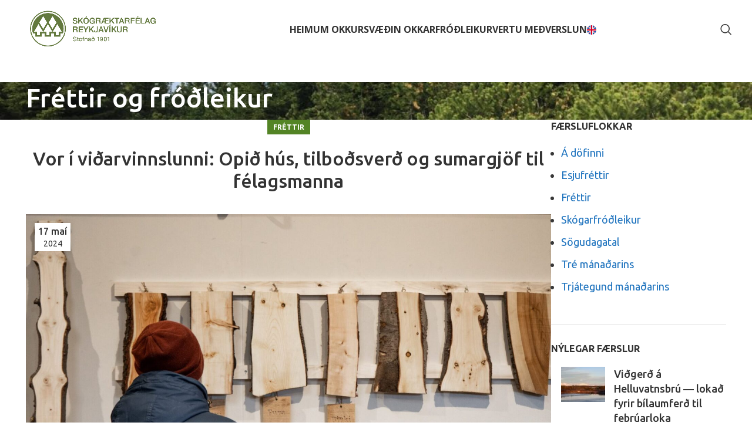

--- FILE ---
content_type: text/html; charset=UTF-8
request_url: https://heidmork.is/vor-i-vidarvinnslunni-opid-hus-og-tilbodsverd/
body_size: 20358
content:
<!DOCTYPE html>
<html lang="is">
<head>
	<meta charset="UTF-8">
	<link rel="profile" href="https://gmpg.org/xfn/11">
	<link rel="pingback" href="https://heidmork.is/xmlrpc.php">

	<meta name='robots' content='index, follow, max-image-preview:large, max-snippet:-1, max-video-preview:-1' />
	<style>img:is([sizes="auto" i], [sizes^="auto," i]) { contain-intrinsic-size: 3000px 1500px }</style>
	
	<!-- This site is optimized with the Yoast SEO plugin v26.0 - https://yoast.com/wordpress/plugins/seo/ -->
	<title>Vor í viðarvinnslunni: Opið hús, tilboðsverð og sumargjöf til félagsmanna - Skógræktarfélag Reykjavíkur</title>
	<link rel="canonical" href="https://heidmork.is/vor-i-vidarvinnslunni-opid-hus-og-tilbodsverd/" />
	<meta property="og:locale" content="is_IS" />
	<meta property="og:type" content="article" />
	<meta property="og:title" content="Vor í viðarvinnslunni: Opið hús, tilboðsverð og sumargjöf til félagsmanna - Skógræktarfélag Reykjavíkur" />
	<meta property="og:url" content="https://heidmork.is/vor-i-vidarvinnslunni-opid-hus-og-tilbodsverd/" />
	<meta property="og:site_name" content="Skógræktarfélag Reykjavíkur" />
	<meta property="article:publisher" content="https://www.facebook.com/heidmorkin/" />
	<meta property="article:published_time" content="2024-05-17T06:49:37+00:00" />
	<meta property="article:modified_time" content="2024-05-17T07:41:16+00:00" />
	<meta property="og:image" content="https://heidmork.is/wp-content/uploads/2023/05/vidarteg-madur-hjordis-jonsdottir.jpg" />
	<meta property="og:image:width" content="1920" />
	<meta property="og:image:height" content="1371" />
	<meta property="og:image:type" content="image/jpeg" />
	<meta name="author" content="Kári Gylfason" />
	<meta name="twitter:card" content="summary_large_image" />
	<meta name="twitter:label1" content="Written by" />
	<meta name="twitter:data1" content="Kári Gylfason" />
	<meta name="twitter:label2" content="Est. reading time" />
	<meta name="twitter:data2" content="3 minutes" />
	<script type="application/ld+json" class="yoast-schema-graph">{"@context":"https://schema.org","@graph":[{"@type":"Article","@id":"https://heidmork.is/vor-i-vidarvinnslunni-opid-hus-og-tilbodsverd/#article","isPartOf":{"@id":"https://heidmork.is/vor-i-vidarvinnslunni-opid-hus-og-tilbodsverd/"},"author":{"name":"Kári Gylfason","@id":"https://heidmork.is/#/schema/person/f1bef8dedf49224f5ee1977c5ac7f6df"},"headline":"Vor í viðarvinnslunni: Opið hús, tilboðsverð og sumargjöf til félagsmanna","datePublished":"2024-05-17T06:49:37+00:00","dateModified":"2024-05-17T07:41:16+00:00","mainEntityOfPage":{"@id":"https://heidmork.is/vor-i-vidarvinnslunni-opid-hus-og-tilbodsverd/"},"wordCount":545,"publisher":{"@id":"https://heidmork.is/#organization"},"image":{"@id":"https://heidmork.is/vor-i-vidarvinnslunni-opid-hus-og-tilbodsverd/#primaryimage"},"thumbnailUrl":"https://heidmork.is/wp-content/uploads/2023/05/vidarteg-madur-hjordis-jonsdottir.jpg","articleSection":["Fréttir"],"inLanguage":"is"},{"@type":"WebPage","@id":"https://heidmork.is/vor-i-vidarvinnslunni-opid-hus-og-tilbodsverd/","url":"https://heidmork.is/vor-i-vidarvinnslunni-opid-hus-og-tilbodsverd/","name":"Vor í viðarvinnslunni: Opið hús, tilboðsverð og sumargjöf til félagsmanna - Skógræktarfélag Reykjavíkur","isPartOf":{"@id":"https://heidmork.is/#website"},"primaryImageOfPage":{"@id":"https://heidmork.is/vor-i-vidarvinnslunni-opid-hus-og-tilbodsverd/#primaryimage"},"image":{"@id":"https://heidmork.is/vor-i-vidarvinnslunni-opid-hus-og-tilbodsverd/#primaryimage"},"thumbnailUrl":"https://heidmork.is/wp-content/uploads/2023/05/vidarteg-madur-hjordis-jonsdottir.jpg","datePublished":"2024-05-17T06:49:37+00:00","dateModified":"2024-05-17T07:41:16+00:00","breadcrumb":{"@id":"https://heidmork.is/vor-i-vidarvinnslunni-opid-hus-og-tilbodsverd/#breadcrumb"},"inLanguage":"is","potentialAction":[{"@type":"ReadAction","target":["https://heidmork.is/vor-i-vidarvinnslunni-opid-hus-og-tilbodsverd/"]}]},{"@type":"ImageObject","inLanguage":"is","@id":"https://heidmork.is/vor-i-vidarvinnslunni-opid-hus-og-tilbodsverd/#primaryimage","url":"https://heidmork.is/wp-content/uploads/2023/05/vidarteg-madur-hjordis-jonsdottir.jpg","contentUrl":"https://heidmork.is/wp-content/uploads/2023/05/vidarteg-madur-hjordis-jonsdottir.jpg","width":1920,"height":1371},{"@type":"BreadcrumbList","@id":"https://heidmork.is/vor-i-vidarvinnslunni-opid-hus-og-tilbodsverd/#breadcrumb","itemListElement":[{"@type":"ListItem","position":1,"name":"Home","item":"https://heidmork.is/"},{"@type":"ListItem","position":2,"name":"Fréttir og fróðleikur","item":"https://heidmork.is/frettir-og-frodleikur/"},{"@type":"ListItem","position":3,"name":"Vor í viðarvinnslunni: Opið hús, tilboðsverð og sumargjöf til félagsmanna"}]},{"@type":"WebSite","@id":"https://heidmork.is/#website","url":"https://heidmork.is/","name":"Skógræktarfélag Reykjavíkur","description":"Heiðmörk","publisher":{"@id":"https://heidmork.is/#organization"},"potentialAction":[{"@type":"SearchAction","target":{"@type":"EntryPoint","urlTemplate":"https://heidmork.is/?s={search_term_string}"},"query-input":{"@type":"PropertyValueSpecification","valueRequired":true,"valueName":"search_term_string"}}],"inLanguage":"is"},{"@type":"Organization","@id":"https://heidmork.is/#organization","name":"Skógræktarfélag Reykjavíkur","url":"https://heidmork.is/","logo":{"@type":"ImageObject","inLanguage":"is","@id":"https://heidmork.is/#/schema/logo/image/","url":"https://heidmork.is/wp-content/uploads/2023/04/logo_liggjandi.png","contentUrl":"https://heidmork.is/wp-content/uploads/2023/04/logo_liggjandi.png","width":430,"height":157,"caption":"Skógræktarfélag Reykjavíkur"},"image":{"@id":"https://heidmork.is/#/schema/logo/image/"},"sameAs":["https://www.facebook.com/heidmorkin/"]},{"@type":"Person","@id":"https://heidmork.is/#/schema/person/f1bef8dedf49224f5ee1977c5ac7f6df","name":"Kári Gylfason","image":{"@type":"ImageObject","inLanguage":"is","@id":"https://heidmork.is/#/schema/person/image/","url":"https://secure.gravatar.com/avatar/ac61e4618c44e72fa48841b993812edbc907dba577df25bd2f328b950b345f96?s=96&d=mm&r=g","contentUrl":"https://secure.gravatar.com/avatar/ac61e4618c44e72fa48841b993812edbc907dba577df25bd2f328b950b345f96?s=96&d=mm&r=g","caption":"Kári Gylfason"},"url":"https://heidmork.is/author/kari/"}]}</script>
	<!-- / Yoast SEO plugin. -->


<link rel='dns-prefetch' href='//fonts.googleapis.com' />
<link rel="alternate" type="application/rss+xml" title="Skógræktarfélag Reykjavíkur &raquo; Straumur" href="https://heidmork.is/feed/" />
<link rel="alternate" type="application/rss+xml" title="Skógræktarfélag Reykjavíkur &raquo; Straumur athugasemda" href="https://heidmork.is/comments/feed/" />
<link rel='stylesheet' id='formidable-css' href='https://heidmork.is/wp-content/plugins/formidable/css/formidableforms.css?ver=925943' type='text/css' media='all' />
<link rel='stylesheet' id='wp-block-library-css' href='https://heidmork.is/wp-includes/css/dist/block-library/style.min.css?ver=6.8.2' type='text/css' media='all' />
<style id='classic-theme-styles-inline-css' type='text/css'>
/*! This file is auto-generated */
.wp-block-button__link{color:#fff;background-color:#32373c;border-radius:9999px;box-shadow:none;text-decoration:none;padding:calc(.667em + 2px) calc(1.333em + 2px);font-size:1.125em}.wp-block-file__button{background:#32373c;color:#fff;text-decoration:none}
</style>
<style id='global-styles-inline-css' type='text/css'>
:root{--wp--preset--aspect-ratio--square: 1;--wp--preset--aspect-ratio--4-3: 4/3;--wp--preset--aspect-ratio--3-4: 3/4;--wp--preset--aspect-ratio--3-2: 3/2;--wp--preset--aspect-ratio--2-3: 2/3;--wp--preset--aspect-ratio--16-9: 16/9;--wp--preset--aspect-ratio--9-16: 9/16;--wp--preset--color--black: #000000;--wp--preset--color--cyan-bluish-gray: #abb8c3;--wp--preset--color--white: #ffffff;--wp--preset--color--pale-pink: #f78da7;--wp--preset--color--vivid-red: #cf2e2e;--wp--preset--color--luminous-vivid-orange: #ff6900;--wp--preset--color--luminous-vivid-amber: #fcb900;--wp--preset--color--light-green-cyan: #7bdcb5;--wp--preset--color--vivid-green-cyan: #00d084;--wp--preset--color--pale-cyan-blue: #8ed1fc;--wp--preset--color--vivid-cyan-blue: #0693e3;--wp--preset--color--vivid-purple: #9b51e0;--wp--preset--gradient--vivid-cyan-blue-to-vivid-purple: linear-gradient(135deg,rgba(6,147,227,1) 0%,rgb(155,81,224) 100%);--wp--preset--gradient--light-green-cyan-to-vivid-green-cyan: linear-gradient(135deg,rgb(122,220,180) 0%,rgb(0,208,130) 100%);--wp--preset--gradient--luminous-vivid-amber-to-luminous-vivid-orange: linear-gradient(135deg,rgba(252,185,0,1) 0%,rgba(255,105,0,1) 100%);--wp--preset--gradient--luminous-vivid-orange-to-vivid-red: linear-gradient(135deg,rgba(255,105,0,1) 0%,rgb(207,46,46) 100%);--wp--preset--gradient--very-light-gray-to-cyan-bluish-gray: linear-gradient(135deg,rgb(238,238,238) 0%,rgb(169,184,195) 100%);--wp--preset--gradient--cool-to-warm-spectrum: linear-gradient(135deg,rgb(74,234,220) 0%,rgb(151,120,209) 20%,rgb(207,42,186) 40%,rgb(238,44,130) 60%,rgb(251,105,98) 80%,rgb(254,248,76) 100%);--wp--preset--gradient--blush-light-purple: linear-gradient(135deg,rgb(255,206,236) 0%,rgb(152,150,240) 100%);--wp--preset--gradient--blush-bordeaux: linear-gradient(135deg,rgb(254,205,165) 0%,rgb(254,45,45) 50%,rgb(107,0,62) 100%);--wp--preset--gradient--luminous-dusk: linear-gradient(135deg,rgb(255,203,112) 0%,rgb(199,81,192) 50%,rgb(65,88,208) 100%);--wp--preset--gradient--pale-ocean: linear-gradient(135deg,rgb(255,245,203) 0%,rgb(182,227,212) 50%,rgb(51,167,181) 100%);--wp--preset--gradient--electric-grass: linear-gradient(135deg,rgb(202,248,128) 0%,rgb(113,206,126) 100%);--wp--preset--gradient--midnight: linear-gradient(135deg,rgb(2,3,129) 0%,rgb(40,116,252) 100%);--wp--preset--font-size--small: 13px;--wp--preset--font-size--medium: 20px;--wp--preset--font-size--large: 36px;--wp--preset--font-size--x-large: 42px;--wp--preset--spacing--20: 0.44rem;--wp--preset--spacing--30: 0.67rem;--wp--preset--spacing--40: 1rem;--wp--preset--spacing--50: 1.5rem;--wp--preset--spacing--60: 2.25rem;--wp--preset--spacing--70: 3.38rem;--wp--preset--spacing--80: 5.06rem;--wp--preset--shadow--natural: 6px 6px 9px rgba(0, 0, 0, 0.2);--wp--preset--shadow--deep: 12px 12px 50px rgba(0, 0, 0, 0.4);--wp--preset--shadow--sharp: 6px 6px 0px rgba(0, 0, 0, 0.2);--wp--preset--shadow--outlined: 6px 6px 0px -3px rgba(255, 255, 255, 1), 6px 6px rgba(0, 0, 0, 1);--wp--preset--shadow--crisp: 6px 6px 0px rgba(0, 0, 0, 1);}:where(.is-layout-flex){gap: 0.5em;}:where(.is-layout-grid){gap: 0.5em;}body .is-layout-flex{display: flex;}.is-layout-flex{flex-wrap: wrap;align-items: center;}.is-layout-flex > :is(*, div){margin: 0;}body .is-layout-grid{display: grid;}.is-layout-grid > :is(*, div){margin: 0;}:where(.wp-block-columns.is-layout-flex){gap: 2em;}:where(.wp-block-columns.is-layout-grid){gap: 2em;}:where(.wp-block-post-template.is-layout-flex){gap: 1.25em;}:where(.wp-block-post-template.is-layout-grid){gap: 1.25em;}.has-black-color{color: var(--wp--preset--color--black) !important;}.has-cyan-bluish-gray-color{color: var(--wp--preset--color--cyan-bluish-gray) !important;}.has-white-color{color: var(--wp--preset--color--white) !important;}.has-pale-pink-color{color: var(--wp--preset--color--pale-pink) !important;}.has-vivid-red-color{color: var(--wp--preset--color--vivid-red) !important;}.has-luminous-vivid-orange-color{color: var(--wp--preset--color--luminous-vivid-orange) !important;}.has-luminous-vivid-amber-color{color: var(--wp--preset--color--luminous-vivid-amber) !important;}.has-light-green-cyan-color{color: var(--wp--preset--color--light-green-cyan) !important;}.has-vivid-green-cyan-color{color: var(--wp--preset--color--vivid-green-cyan) !important;}.has-pale-cyan-blue-color{color: var(--wp--preset--color--pale-cyan-blue) !important;}.has-vivid-cyan-blue-color{color: var(--wp--preset--color--vivid-cyan-blue) !important;}.has-vivid-purple-color{color: var(--wp--preset--color--vivid-purple) !important;}.has-black-background-color{background-color: var(--wp--preset--color--black) !important;}.has-cyan-bluish-gray-background-color{background-color: var(--wp--preset--color--cyan-bluish-gray) !important;}.has-white-background-color{background-color: var(--wp--preset--color--white) !important;}.has-pale-pink-background-color{background-color: var(--wp--preset--color--pale-pink) !important;}.has-vivid-red-background-color{background-color: var(--wp--preset--color--vivid-red) !important;}.has-luminous-vivid-orange-background-color{background-color: var(--wp--preset--color--luminous-vivid-orange) !important;}.has-luminous-vivid-amber-background-color{background-color: var(--wp--preset--color--luminous-vivid-amber) !important;}.has-light-green-cyan-background-color{background-color: var(--wp--preset--color--light-green-cyan) !important;}.has-vivid-green-cyan-background-color{background-color: var(--wp--preset--color--vivid-green-cyan) !important;}.has-pale-cyan-blue-background-color{background-color: var(--wp--preset--color--pale-cyan-blue) !important;}.has-vivid-cyan-blue-background-color{background-color: var(--wp--preset--color--vivid-cyan-blue) !important;}.has-vivid-purple-background-color{background-color: var(--wp--preset--color--vivid-purple) !important;}.has-black-border-color{border-color: var(--wp--preset--color--black) !important;}.has-cyan-bluish-gray-border-color{border-color: var(--wp--preset--color--cyan-bluish-gray) !important;}.has-white-border-color{border-color: var(--wp--preset--color--white) !important;}.has-pale-pink-border-color{border-color: var(--wp--preset--color--pale-pink) !important;}.has-vivid-red-border-color{border-color: var(--wp--preset--color--vivid-red) !important;}.has-luminous-vivid-orange-border-color{border-color: var(--wp--preset--color--luminous-vivid-orange) !important;}.has-luminous-vivid-amber-border-color{border-color: var(--wp--preset--color--luminous-vivid-amber) !important;}.has-light-green-cyan-border-color{border-color: var(--wp--preset--color--light-green-cyan) !important;}.has-vivid-green-cyan-border-color{border-color: var(--wp--preset--color--vivid-green-cyan) !important;}.has-pale-cyan-blue-border-color{border-color: var(--wp--preset--color--pale-cyan-blue) !important;}.has-vivid-cyan-blue-border-color{border-color: var(--wp--preset--color--vivid-cyan-blue) !important;}.has-vivid-purple-border-color{border-color: var(--wp--preset--color--vivid-purple) !important;}.has-vivid-cyan-blue-to-vivid-purple-gradient-background{background: var(--wp--preset--gradient--vivid-cyan-blue-to-vivid-purple) !important;}.has-light-green-cyan-to-vivid-green-cyan-gradient-background{background: var(--wp--preset--gradient--light-green-cyan-to-vivid-green-cyan) !important;}.has-luminous-vivid-amber-to-luminous-vivid-orange-gradient-background{background: var(--wp--preset--gradient--luminous-vivid-amber-to-luminous-vivid-orange) !important;}.has-luminous-vivid-orange-to-vivid-red-gradient-background{background: var(--wp--preset--gradient--luminous-vivid-orange-to-vivid-red) !important;}.has-very-light-gray-to-cyan-bluish-gray-gradient-background{background: var(--wp--preset--gradient--very-light-gray-to-cyan-bluish-gray) !important;}.has-cool-to-warm-spectrum-gradient-background{background: var(--wp--preset--gradient--cool-to-warm-spectrum) !important;}.has-blush-light-purple-gradient-background{background: var(--wp--preset--gradient--blush-light-purple) !important;}.has-blush-bordeaux-gradient-background{background: var(--wp--preset--gradient--blush-bordeaux) !important;}.has-luminous-dusk-gradient-background{background: var(--wp--preset--gradient--luminous-dusk) !important;}.has-pale-ocean-gradient-background{background: var(--wp--preset--gradient--pale-ocean) !important;}.has-electric-grass-gradient-background{background: var(--wp--preset--gradient--electric-grass) !important;}.has-midnight-gradient-background{background: var(--wp--preset--gradient--midnight) !important;}.has-small-font-size{font-size: var(--wp--preset--font-size--small) !important;}.has-medium-font-size{font-size: var(--wp--preset--font-size--medium) !important;}.has-large-font-size{font-size: var(--wp--preset--font-size--large) !important;}.has-x-large-font-size{font-size: var(--wp--preset--font-size--x-large) !important;}
:where(.wp-block-post-template.is-layout-flex){gap: 1.25em;}:where(.wp-block-post-template.is-layout-grid){gap: 1.25em;}
:where(.wp-block-columns.is-layout-flex){gap: 2em;}:where(.wp-block-columns.is-layout-grid){gap: 2em;}
:root :where(.wp-block-pullquote){font-size: 1.5em;line-height: 1.6;}
</style>
<style id='woocommerce-inline-inline-css' type='text/css'>
.woocommerce form .form-row .required { visibility: visible; }
</style>
<link rel='stylesheet' id='brands-styles-css' href='https://heidmork.is/wp-content/plugins/woocommerce/assets/css/brands.css?ver=10.2.1' type='text/css' media='all' />
<link rel='stylesheet' id='tablepress-default-css' href='https://heidmork.is/wp-content/plugins/tablepress/css/build/default.css?ver=3.2.3' type='text/css' media='all' />
<link rel='stylesheet' id='js_composer_front-css' href='https://heidmork.is/wp-content/plugins/js_composer/assets/css/js_composer.min.css?ver=7.6' type='text/css' media='all' />
<link rel='stylesheet' id='bootstrap-css' href='https://heidmork.is/wp-content/themes/woodmart/css/bootstrap-light.min.css?ver=7.5.1' type='text/css' media='all' />
<link rel='stylesheet' id='woodmart-style-css' href='https://heidmork.is/wp-content/themes/woodmart/css/parts/base.min.css?ver=7.5.1' type='text/css' media='all' />
<link rel='stylesheet' id='child-style-css' href='https://heidmork.is/wp-content/themes/woodmart-child/style.css?ver=7.5.1' type='text/css' media='all' />
<link rel='stylesheet' id='wd-widget-wd-recent-posts-css' href='https://heidmork.is/wp-content/themes/woodmart/css/parts/widget-wd-recent-posts.min.css?ver=7.5.1' type='text/css' media='all' />
<link rel='stylesheet' id='wd-widget-nav-css' href='https://heidmork.is/wp-content/themes/woodmart/css/parts/widget-nav.min.css?ver=7.5.1' type='text/css' media='all' />
<link rel='stylesheet' id='wd-widget-product-cat-css' href='https://heidmork.is/wp-content/themes/woodmart/css/parts/woo-widget-product-cat.min.css?ver=7.5.1' type='text/css' media='all' />
<link rel='stylesheet' id='wd-blog-single-base-css' href='https://heidmork.is/wp-content/themes/woodmart/css/parts/blog-single-base.min.css?ver=7.5.1' type='text/css' media='all' />
<link rel='stylesheet' id='wd-blog-base-css' href='https://heidmork.is/wp-content/themes/woodmart/css/parts/blog-base.min.css?ver=7.5.1' type='text/css' media='all' />
<link rel='stylesheet' id='wd-wp-gutenberg-css' href='https://heidmork.is/wp-content/themes/woodmart/css/parts/wp-gutenberg.min.css?ver=7.5.1' type='text/css' media='all' />
<link rel='stylesheet' id='wd-revolution-slider-css' href='https://heidmork.is/wp-content/themes/woodmart/css/parts/int-rev-slider.min.css?ver=7.5.1' type='text/css' media='all' />
<link rel='stylesheet' id='wd-wpbakery-base-css' href='https://heidmork.is/wp-content/themes/woodmart/css/parts/int-wpb-base.min.css?ver=7.5.1' type='text/css' media='all' />
<link rel='stylesheet' id='wd-wpbakery-base-deprecated-css' href='https://heidmork.is/wp-content/themes/woodmart/css/parts/int-wpb-base-deprecated.min.css?ver=7.5.1' type='text/css' media='all' />
<link rel='stylesheet' id='wd-notices-fixed-css' href='https://heidmork.is/wp-content/themes/woodmart/css/parts/woo-opt-sticky-notices.min.css?ver=7.5.1' type='text/css' media='all' />
<link rel='stylesheet' id='wd-woocommerce-base-css' href='https://heidmork.is/wp-content/themes/woodmart/css/parts/woocommerce-base.min.css?ver=7.5.1' type='text/css' media='all' />
<link rel='stylesheet' id='wd-mod-star-rating-css' href='https://heidmork.is/wp-content/themes/woodmart/css/parts/mod-star-rating.min.css?ver=7.5.1' type='text/css' media='all' />
<link rel='stylesheet' id='wd-woo-el-track-order-css' href='https://heidmork.is/wp-content/themes/woodmart/css/parts/woo-el-track-order.min.css?ver=7.5.1' type='text/css' media='all' />
<link rel='stylesheet' id='wd-woocommerce-block-notices-css' href='https://heidmork.is/wp-content/themes/woodmart/css/parts/woo-mod-block-notices.min.css?ver=7.5.1' type='text/css' media='all' />
<link rel='stylesheet' id='wd-woo-gutenberg-css' href='https://heidmork.is/wp-content/themes/woodmart/css/parts/woo-gutenberg.min.css?ver=7.5.1' type='text/css' media='all' />
<link rel='stylesheet' id='wd-header-base-css' href='https://heidmork.is/wp-content/themes/woodmart/css/parts/header-base.min.css?ver=7.5.1' type='text/css' media='all' />
<link rel='stylesheet' id='wd-mod-tools-css' href='https://heidmork.is/wp-content/themes/woodmart/css/parts/mod-tools.min.css?ver=7.5.1' type='text/css' media='all' />
<link rel='stylesheet' id='wd-header-search-css' href='https://heidmork.is/wp-content/themes/woodmart/css/parts/header-el-search.min.css?ver=7.5.1' type='text/css' media='all' />
<link rel='stylesheet' id='wd-header-mobile-nav-dropdown-css' href='https://heidmork.is/wp-content/themes/woodmart/css/parts/header-el-mobile-nav-dropdown.min.css?ver=7.5.1' type='text/css' media='all' />
<link rel='stylesheet' id='wd-page-title-css' href='https://heidmork.is/wp-content/themes/woodmart/css/parts/page-title.min.css?ver=7.5.1' type='text/css' media='all' />
<link rel='stylesheet' id='wd-off-canvas-sidebar-css' href='https://heidmork.is/wp-content/themes/woodmart/css/parts/opt-off-canvas-sidebar.min.css?ver=7.5.1' type='text/css' media='all' />
<link rel='stylesheet' id='wd-footer-base-css' href='https://heidmork.is/wp-content/themes/woodmart/css/parts/footer-base.min.css?ver=7.5.1' type='text/css' media='all' />
<link rel='stylesheet' id='wd-text-block-css' href='https://heidmork.is/wp-content/themes/woodmart/css/parts/el-text-block.min.css?ver=7.5.1' type='text/css' media='all' />
<link rel='stylesheet' id='wd-mc4wp-css' href='https://heidmork.is/wp-content/themes/woodmart/css/parts/int-mc4wp.min.css?ver=7.5.1' type='text/css' media='all' />
<link rel='stylesheet' id='wd-social-icons-css' href='https://heidmork.is/wp-content/themes/woodmart/css/parts/el-social-icons.min.css?ver=7.5.1' type='text/css' media='all' />
<link rel='stylesheet' id='wd-scroll-top-css' href='https://heidmork.is/wp-content/themes/woodmart/css/parts/opt-scrolltotop.min.css?ver=7.5.1' type='text/css' media='all' />
<link rel='stylesheet' id='wd-wd-search-form-css' href='https://heidmork.is/wp-content/themes/woodmart/css/parts/wd-search-form.min.css?ver=7.5.1' type='text/css' media='all' />
<link rel='stylesheet' id='wd-mod-sticky-sidebar-opener-css' href='https://heidmork.is/wp-content/themes/woodmart/css/parts/mod-sticky-sidebar-opener.min.css?ver=7.5.1' type='text/css' media='all' />
<link rel='stylesheet' id='wd-header-search-fullscreen-css' href='https://heidmork.is/wp-content/themes/woodmart/css/parts/header-el-search-fullscreen-general.min.css?ver=7.5.1' type='text/css' media='all' />
<link rel='stylesheet' id='wd-header-search-fullscreen-1-css' href='https://heidmork.is/wp-content/themes/woodmart/css/parts/header-el-search-fullscreen-1.min.css?ver=7.5.1' type='text/css' media='all' />
<link rel='stylesheet' id='xts-style-theme_settings_default-css' href='https://heidmork.is/wp-content/uploads/2025/04/xts-theme_settings_default-1745584195.css?ver=7.5.1' type='text/css' media='all' />
<link rel='stylesheet' id='xts-google-fonts-css' href='https://fonts.googleapis.com/css?family=Ubuntu%3A400%2C700%2C500%2C300%7CLato%3A400%2C700%7COpen+Sans%3A400%2C600%2C700&#038;ver=7.5.1' type='text/css' media='all' />
<script type="e4aee1551c1aa16489fa06e0-text/javascript" src="https://heidmork.is/wp-includes/js/jquery/jquery.min.js?ver=3.7.1" id="jquery-core-js"></script>
<script type="e4aee1551c1aa16489fa06e0-text/javascript" src="https://heidmork.is/wp-includes/js/jquery/jquery-migrate.min.js?ver=3.4.1" id="jquery-migrate-js"></script>
<script type="e4aee1551c1aa16489fa06e0-text/javascript" src="//heidmork.is/wp-content/plugins/revslider/sr6/assets/js/rbtools.min.js?ver=6.7.5" async id="tp-tools-js"></script>
<script type="e4aee1551c1aa16489fa06e0-text/javascript" src="//heidmork.is/wp-content/plugins/revslider/sr6/assets/js/rs6.min.js?ver=6.7.9" async id="revmin-js"></script>
<script type="e4aee1551c1aa16489fa06e0-text/javascript" src="https://heidmork.is/wp-content/plugins/woocommerce/assets/js/jquery-blockui/jquery.blockUI.min.js?ver=2.7.0-wc.10.2.1" id="jquery-blockui-js" data-wp-strategy="defer"></script>
<script type="e4aee1551c1aa16489fa06e0-text/javascript" id="wc-add-to-cart-js-extra">
/* <![CDATA[ */
var wc_add_to_cart_params = {"ajax_url":"\/wp-admin\/admin-ajax.php","wc_ajax_url":"\/?wc-ajax=%%endpoint%%","i18n_view_cart":"Sko\u00f0a k\u00f6rfu","cart_url":"https:\/\/heidmork.is\/?page_id=7373","is_cart":"","cart_redirect_after_add":"yes"};
/* ]]> */
</script>
<script type="e4aee1551c1aa16489fa06e0-text/javascript" src="https://heidmork.is/wp-content/plugins/woocommerce/assets/js/frontend/add-to-cart.min.js?ver=10.2.1" id="wc-add-to-cart-js" data-wp-strategy="defer"></script>
<script type="e4aee1551c1aa16489fa06e0-text/javascript" src="https://heidmork.is/wp-content/plugins/woocommerce/assets/js/js-cookie/js.cookie.min.js?ver=2.1.4-wc.10.2.1" id="js-cookie-js" defer="defer" data-wp-strategy="defer"></script>
<script type="e4aee1551c1aa16489fa06e0-text/javascript" id="woocommerce-js-extra">
/* <![CDATA[ */
var woocommerce_params = {"ajax_url":"\/wp-admin\/admin-ajax.php","wc_ajax_url":"\/?wc-ajax=%%endpoint%%","i18n_password_show":"Show password","i18n_password_hide":"Hide password"};
/* ]]> */
</script>
<script type="e4aee1551c1aa16489fa06e0-text/javascript" src="https://heidmork.is/wp-content/plugins/woocommerce/assets/js/frontend/woocommerce.min.js?ver=10.2.1" id="woocommerce-js" defer="defer" data-wp-strategy="defer"></script>
<script type="e4aee1551c1aa16489fa06e0-text/javascript" src="https://heidmork.is/wp-content/plugins/js_composer/assets/js/vendors/woocommerce-add-to-cart.js?ver=7.6" id="vc_woocommerce-add-to-cart-js-js"></script>
<script type="e4aee1551c1aa16489fa06e0-text/javascript" src="https://heidmork.is/wp-content/themes/woodmart/js/libs/device.min.js?ver=7.5.1" id="wd-device-library-js"></script>
<script type="e4aee1551c1aa16489fa06e0-text/javascript" src="https://heidmork.is/wp-content/themes/woodmart/js/scripts/global/scrollBar.min.js?ver=7.5.1" id="wd-scrollbar-js"></script>
<script type="e4aee1551c1aa16489fa06e0-text/javascript"></script><link rel="EditURI" type="application/rsd+xml" title="RSD" href="https://heidmork.is/xmlrpc.php?rsd" />
<meta name="generator" content="WordPress 6.8.2" />
<meta name="generator" content="WooCommerce 10.2.1" />
<link rel='shortlink' href='https://heidmork.is/?p=9016' />
<link rel="alternate" title="oEmbed (JSON)" type="application/json+oembed" href="https://heidmork.is/wp-json/oembed/1.0/embed?url=https%3A%2F%2Fheidmork.is%2Fvor-i-vidarvinnslunni-opid-hus-og-tilbodsverd%2F" />
<link rel="alternate" title="oEmbed (XML)" type="text/xml+oembed" href="https://heidmork.is/wp-json/oembed/1.0/embed?url=https%3A%2F%2Fheidmork.is%2Fvor-i-vidarvinnslunni-opid-hus-og-tilbodsverd%2F&#038;format=xml" />
<script type="e4aee1551c1aa16489fa06e0-text/javascript">document.documentElement.className += " js";</script>
<!-- Analytics by WP Statistics - https://wp-statistics.com -->
					<meta name="viewport" content="width=device-width, initial-scale=1.0, maximum-scale=1.0, user-scalable=no">
										<noscript><style>.woocommerce-product-gallery{ opacity: 1 !important; }</style></noscript>
	<meta name="generator" content="Powered by WPBakery Page Builder - drag and drop page builder for WordPress."/>
<meta name="generator" content="Powered by Slider Revolution 6.7.9 - responsive, Mobile-Friendly Slider Plugin for WordPress with comfortable drag and drop interface." />
<link rel="icon" href="https://heidmork.is/wp-content/uploads/2023/08/favicon.png" sizes="32x32" />
<link rel="icon" href="https://heidmork.is/wp-content/uploads/2023/08/favicon.png" sizes="192x192" />
<link rel="apple-touch-icon" href="https://heidmork.is/wp-content/uploads/2023/08/favicon.png" />
<meta name="msapplication-TileImage" content="https://heidmork.is/wp-content/uploads/2023/08/favicon.png" />
<script type="e4aee1551c1aa16489fa06e0-text/javascript">function setREVStartSize(e){
			//window.requestAnimationFrame(function() {
				window.RSIW = window.RSIW===undefined ? window.innerWidth : window.RSIW;
				window.RSIH = window.RSIH===undefined ? window.innerHeight : window.RSIH;
				try {
					var pw = document.getElementById(e.c).parentNode.offsetWidth,
						newh;
					pw = pw===0 || isNaN(pw) || (e.l=="fullwidth" || e.layout=="fullwidth") ? window.RSIW : pw;
					e.tabw = e.tabw===undefined ? 0 : parseInt(e.tabw);
					e.thumbw = e.thumbw===undefined ? 0 : parseInt(e.thumbw);
					e.tabh = e.tabh===undefined ? 0 : parseInt(e.tabh);
					e.thumbh = e.thumbh===undefined ? 0 : parseInt(e.thumbh);
					e.tabhide = e.tabhide===undefined ? 0 : parseInt(e.tabhide);
					e.thumbhide = e.thumbhide===undefined ? 0 : parseInt(e.thumbhide);
					e.mh = e.mh===undefined || e.mh=="" || e.mh==="auto" ? 0 : parseInt(e.mh,0);
					if(e.layout==="fullscreen" || e.l==="fullscreen")
						newh = Math.max(e.mh,window.RSIH);
					else{
						e.gw = Array.isArray(e.gw) ? e.gw : [e.gw];
						for (var i in e.rl) if (e.gw[i]===undefined || e.gw[i]===0) e.gw[i] = e.gw[i-1];
						e.gh = e.el===undefined || e.el==="" || (Array.isArray(e.el) && e.el.length==0)? e.gh : e.el;
						e.gh = Array.isArray(e.gh) ? e.gh : [e.gh];
						for (var i in e.rl) if (e.gh[i]===undefined || e.gh[i]===0) e.gh[i] = e.gh[i-1];
											
						var nl = new Array(e.rl.length),
							ix = 0,
							sl;
						e.tabw = e.tabhide>=pw ? 0 : e.tabw;
						e.thumbw = e.thumbhide>=pw ? 0 : e.thumbw;
						e.tabh = e.tabhide>=pw ? 0 : e.tabh;
						e.thumbh = e.thumbhide>=pw ? 0 : e.thumbh;
						for (var i in e.rl) nl[i] = e.rl[i]<window.RSIW ? 0 : e.rl[i];
						sl = nl[0];
						for (var i in nl) if (sl>nl[i] && nl[i]>0) { sl = nl[i]; ix=i;}
						var m = pw>(e.gw[ix]+e.tabw+e.thumbw) ? 1 : (pw-(e.tabw+e.thumbw)) / (e.gw[ix]);
						newh =  (e.gh[ix] * m) + (e.tabh + e.thumbh);
					}
					var el = document.getElementById(e.c);
					if (el!==null && el) el.style.height = newh+"px";
					el = document.getElementById(e.c+"_wrapper");
					if (el!==null && el) {
						el.style.height = newh+"px";
						el.style.display = "block";
					}
				} catch(e){
					console.log("Failure at Presize of Slider:" + e)
				}
			//});
		  };</script>
<style>
		
		</style><noscript><style> .wpb_animate_when_almost_visible { opacity: 1; }</style></noscript>			<style id="wd-style-header_841375-css" data-type="wd-style-header_841375">
				:root{
	--wd-top-bar-h: .00001px;
	--wd-top-bar-sm-h: .00001px;
	--wd-top-bar-sticky-h: .00001px;
	--wd-top-bar-brd-w: .00001px;

	--wd-header-general-h: 100px;
	--wd-header-general-sm-h: 78px;
	--wd-header-general-sticky-h: 60px;
	--wd-header-general-brd-w: .00001px;

	--wd-header-bottom-h: .00001px;
	--wd-header-bottom-sm-h: .00001px;
	--wd-header-bottom-sticky-h: .00001px;
	--wd-header-bottom-brd-w: .00001px;

	--wd-header-clone-h: .00001px;

	--wd-header-brd-w: calc(var(--wd-top-bar-brd-w) + var(--wd-header-general-brd-w) + var(--wd-header-bottom-brd-w));
	--wd-header-h: calc(var(--wd-top-bar-h) + var(--wd-header-general-h) + var(--wd-header-bottom-h) + var(--wd-header-brd-w));
	--wd-header-sticky-h: calc(var(--wd-top-bar-sticky-h) + var(--wd-header-general-sticky-h) + var(--wd-header-bottom-sticky-h) + var(--wd-header-clone-h) + var(--wd-header-brd-w));
	--wd-header-sm-h: calc(var(--wd-top-bar-sm-h) + var(--wd-header-general-sm-h) + var(--wd-header-bottom-sm-h) + var(--wd-header-brd-w));
}


.whb-sticked .whb-general-header .wd-dropdown:not(.sub-sub-menu) {
	margin-top: 10px;
}

.whb-sticked .whb-general-header .wd-dropdown:not(.sub-sub-menu):after {
	height: 20px;
}






		
.whb-top-bar {
	border-bottom-width: 0px;border-bottom-style: solid;
}

.whb-njsxm1v1khon6fyjqioi .searchform {
	--wd-form-height: 46px;
}.whb-general-header-inner { border-bottom-width: 0px;border-bottom-style: solid; }
.whb-general-header {
	background-color: rgba(255, 255, 255, 1);
}
			</style>
			</head>

<body class="wp-singular post-template-default single single-post postid-9016 single-format-standard wp-theme-woodmart wp-child-theme-woodmart-child theme-woodmart woocommerce-no-js wrapper-full-width  catalog-mode-on categories-accordion-on woodmart-ajax-shop-on offcanvas-sidebar-mobile offcanvas-sidebar-tablet notifications-sticky wpb-js-composer js-comp-ver-7.6 vc_responsive">
			<script type="e4aee1551c1aa16489fa06e0-text/javascript" id="wd-flicker-fix">// Flicker fix.</script>	
	
	<div class="website-wrapper">
									<header class="whb-header whb-header_841375 whb-full-width whb-sticky-shadow whb-scroll-stick whb-sticky-real">
					<div class="whb-main-header">
	
<div class="whb-row whb-top-bar whb-not-sticky-row whb-without-bg whb-without-border whb-color-dark whb-hidden-desktop whb-hidden-mobile whb-flex-flex-middle">
	<div class="container">
		<div class="whb-flex-row whb-top-bar-inner">
			<div class="whb-column whb-col-left whb-visible-lg whb-empty-column">
	</div>
<div class="whb-column whb-col-center whb-visible-lg whb-empty-column">
	</div>
<div class="whb-column whb-col-right whb-visible-lg">
	
<div class="wd-header-nav wd-header-secondary-nav text-right" role="navigation" aria-label="Secondary navigation">
	<ul id="menu-top-bar-right" class="menu wd-nav wd-nav-secondary wd-style-default wd-gap-m"><li id="menu-item-402" class="woodmart-open-newsletter menu-item menu-item-type-custom menu-item-object-custom menu-item-402 item-level-0 menu-simple-dropdown wd-event-hover" ><a href="#" class="woodmart-nav-link"><span class="wd-nav-icon fa fa-envelope-o"></span><span class="nav-link-text">SKRÁ MIG</span></a></li>
<li id="menu-item-401" class="menu-item menu-item-type-custom menu-item-object-custom menu-item-401 item-level-0 menu-simple-dropdown wd-event-hover" ><a href="#" class="woodmart-nav-link"><span class="nav-link-text">HAFA SAMBAND</span></a></li>
<li id="menu-item-400" class="menu-item menu-item-type-custom menu-item-object-custom menu-item-400 item-level-0 menu-simple-dropdown wd-event-hover" ><a href="#" class="woodmart-nav-link"><span class="nav-link-text">ALGENGAR SPURNINGAR</span></a></li>
</ul></div><!--END MAIN-NAV-->
</div>
<div class="whb-column whb-col-mobile whb-hidden-lg whb-empty-column">
	</div>
		</div>
	</div>
</div>

<div class="whb-row whb-general-header whb-sticky-row whb-with-bg whb-without-border whb-color-dark whb-flex-flex-middle">
	<div class="container">
		<div class="whb-flex-row whb-general-header-inner">
			<div class="whb-column whb-col-left whb-visible-lg">
	<div class="site-logo">
	<a href="https://heidmork.is/" class="wd-logo wd-main-logo" rel="home" aria-label="Site logo">
		<img src="https://heidmork.is/wp-content/uploads/2023/06/merki2.png" alt="Skógræktarfélag Reykjavíkur" style="max-width: 430px;" />	</a>
	</div>
</div>
<div class="whb-column whb-col-center whb-visible-lg">
	<div class="wd-header-nav wd-header-main-nav text-center wd-design-1" role="navigation" aria-label="Main navigation">
	<ul id="menu-adalvalmynd" class="menu wd-nav wd-nav-main wd-style-bg wd-gap-s"><li id="menu-item-2214" class="menu-item menu-item-type-post_type menu-item-object-page menu-item-home menu-item-2214 item-level-0 menu-simple-dropdown wd-event-hover" ><a href="https://heidmork.is/" class="woodmart-nav-link"><span class="nav-link-text">Heim</span></a></li>
<li id="menu-item-4807" class="menu-item menu-item-type-post_type menu-item-object-page menu-item-has-children menu-item-4807 item-level-0 menu-simple-dropdown wd-event-hover" ><a href="https://heidmork.is/um-skogr%c3%a6ktarfelag-reykjavikur/" class="woodmart-nav-link"><span class="nav-link-text">Um okkur</span></a><div class="color-scheme-dark wd-design-default wd-dropdown-menu wd-dropdown"><div class="container">
<ul class="wd-sub-menu color-scheme-dark">
	<li id="menu-item-4824" class="menu-item menu-item-type-post_type menu-item-object-page menu-item-4824 item-level-1 wd-event-hover" ><a href="https://heidmork.is/um-skogr%c3%a6ktarfelag-reykjavikur/stjorn/" class="woodmart-nav-link">Stjórn</a></li>
	<li id="menu-item-4884" class="menu-item menu-item-type-post_type menu-item-object-page menu-item-4884 item-level-1 wd-event-hover" ><a href="https://heidmork.is/um-skogr%c3%a6ktarfelag-reykjavikur/starfsfolk/" class="woodmart-nav-link">Starfsfólk</a></li>
	<li id="menu-item-4818" class="menu-item menu-item-type-post_type menu-item-object-page menu-item-4818 item-level-1 wd-event-hover" ><a href="https://heidmork.is/um-skogr%c3%a6ktarfelag-reykjavikur/felagsmenn/" class="woodmart-nav-link">Félagsmenn</a></li>
	<li id="menu-item-4821" class="menu-item menu-item-type-post_type menu-item-object-page menu-item-4821 item-level-1 wd-event-hover" ><a href="https://heidmork.is/um-skogr%c3%a6ktarfelag-reykjavikur/markmi%c3%b0/" class="woodmart-nav-link">Markmið</a></li>
	<li id="menu-item-4820" class="menu-item menu-item-type-post_type menu-item-object-page menu-item-4820 item-level-1 wd-event-hover" ><a href="https://heidmork.is/um-skogr%c3%a6ktarfelag-reykjavikur/log/" class="woodmart-nav-link">Lög</a></li>
	<li id="menu-item-4823" class="menu-item menu-item-type-post_type menu-item-object-page menu-item-4823 item-level-1 wd-event-hover" ><a href="https://heidmork.is/um-skogr%c3%a6ktarfelag-reykjavikur/saga-felagsins/" class="woodmart-nav-link">Saga félagsins</a></li>
	<li id="menu-item-9547" class="menu-item menu-item-type-post_type menu-item-object-page menu-item-9547 item-level-1 wd-event-hover" ><a href="https://heidmork.is/um-skogr%c3%a6ktarfelag-reykjavikur/umsagnir/" class="woodmart-nav-link">Umsagnir</a></li>
	<li id="menu-item-4825" class="menu-item menu-item-type-post_type menu-item-object-page menu-item-4825 item-level-1 wd-event-hover" ><a href="https://heidmork.is/um-skogr%c3%a6ktarfelag-reykjavikur/utgefi%c3%b0-efni/" class="woodmart-nav-link">Útgefið efni</a></li>
	<li id="menu-item-4822" class="menu-item menu-item-type-post_type menu-item-object-page menu-item-4822 item-level-1 wd-event-hover" ><a href="https://heidmork.is/um-skogr%c3%a6ktarfelag-reykjavikur/personuvernd/" class="woodmart-nav-link">Persónuvernd</a></li>
	<li id="menu-item-4819" class="menu-item menu-item-type-post_type menu-item-object-page menu-item-4819 item-level-1 wd-event-hover" ><a href="https://heidmork.is/um-skogr%c3%a6ktarfelag-reykjavikur/fyrir-fjolmi%c3%b0la/" class="woodmart-nav-link">Fyrir fjölmiðla</a></li>
	<li id="menu-item-2216" class="menu-item menu-item-type-post_type menu-item-object-page menu-item-2216 item-level-1 wd-event-hover" ><a href="https://heidmork.is/hafa-samband/" class="woodmart-nav-link">Hafa samband</a></li>
</ul>
</div>
</div>
</li>
<li id="menu-item-4806" class="menu-item menu-item-type-post_type menu-item-object-page menu-item-has-children menu-item-4806 item-level-0 menu-simple-dropdown wd-event-hover" ><a href="https://heidmork.is/svaedin-okkar/" class="woodmart-nav-link"><span class="nav-link-text">Svæðin okkar</span></a><div class="color-scheme-dark wd-design-default wd-dropdown-menu wd-dropdown"><div class="container">
<ul class="wd-sub-menu color-scheme-dark">
	<li id="menu-item-4811" class="menu-item menu-item-type-post_type menu-item-object-page menu-item-4811 item-level-1 wd-event-hover" ><a href="https://heidmork.is/svaedin-okkar/kort/" class="woodmart-nav-link">Kort</a></li>
	<li id="menu-item-4896" class="menu-item menu-item-type-post_type menu-item-object-page menu-item-4896 item-level-1 wd-event-hover" ><a href="https://heidmork.is/svaedin-okkar/hei%c3%b0mork/" class="woodmart-nav-link">Heiðmörk</a></li>
	<li id="menu-item-4894" class="menu-item menu-item-type-post_type menu-item-object-page menu-item-4894 item-level-1 wd-event-hover" ><a href="https://heidmork.is/svaedin-okkar/esjuhlidar/" class="woodmart-nav-link">Esjuhlíðar</a></li>
	<li id="menu-item-7520" class="menu-item menu-item-type-post_type menu-item-object-page menu-item-7520 item-level-1 wd-event-hover" ><a href="https://heidmork.is/svaedin-okkar/mulasta%c3%b0ir/" class="woodmart-nav-link">Múlastaðir</a></li>
	<li id="menu-item-4895" class="menu-item menu-item-type-post_type menu-item-object-page menu-item-4895 item-level-1 wd-event-hover" ><a href="https://heidmork.is/svaedin-okkar/fellsmork/" class="woodmart-nav-link">Fellsmörk</a></li>
	<li id="menu-item-4812" class="menu-item menu-item-type-post_type menu-item-object-page menu-item-4812 item-level-1 wd-event-hover" ><a href="https://heidmork.is/svaedin-okkar/reynivellir/" class="woodmart-nav-link">Reynivellir</a></li>
	<li id="menu-item-7966" class="menu-item menu-item-type-post_type menu-item-object-page menu-item-7966 item-level-1 wd-event-hover" ><a href="https://heidmork.is/svaedin-okkar/ellidavatnsbaer/" class="woodmart-nav-link">Elliðavatnsbær</a></li>
</ul>
</div>
</div>
</li>
<li id="menu-item-8353" class="menu-item menu-item-type-post_type menu-item-object-page menu-item-has-children menu-item-8353 item-level-0 menu-simple-dropdown wd-event-hover" ><a href="https://heidmork.is/frodleikur/" class="woodmart-nav-link"><span class="nav-link-text">Fróðleikur</span></a><div class="color-scheme-dark wd-design-default wd-dropdown-menu wd-dropdown"><div class="container">
<ul class="wd-sub-menu color-scheme-dark">
	<li id="menu-item-8357" class="menu-item menu-item-type-post_type menu-item-object-page menu-item-8357 item-level-1 wd-event-hover" ><a href="https://heidmork.is/frodleikur/borgarskograekt/" class="woodmart-nav-link">Borgarskógrækt</a></li>
	<li id="menu-item-8358" class="menu-item menu-item-type-post_type menu-item-object-page menu-item-8358 item-level-1 wd-event-hover" ><a href="https://heidmork.is/frodleikur/nyjar-greinar-og-vi%c3%b0tol-og-hla%c3%b0vorp/" class="woodmart-nav-link">Greinar, viðtöl og hlaðvörp</a></li>
	<li id="menu-item-8354" class="menu-item menu-item-type-post_type menu-item-object-page menu-item-8354 item-level-1 wd-event-hover" ><a href="https://heidmork.is/frodleikur/skogarfrodleikur-2023/" class="woodmart-nav-link">Skógarfróðleikur (2023)</a></li>
	<li id="menu-item-8618" class="menu-item menu-item-type-post_type menu-item-object-page menu-item-8618 item-level-1 wd-event-hover" ><a href="https://heidmork.is/frodleikur/skogarnytjar/" class="woodmart-nav-link">Skógarnytjar kennslugögn</a></li>
	<li id="menu-item-8361" class="menu-item menu-item-type-post_type menu-item-object-page menu-item-8361 item-level-1 wd-event-hover" ><a href="https://heidmork.is/frodleikur/sogudagatal-2020-2021/" class="woodmart-nav-link">Sögudagatal (2020-2021)</a></li>
	<li id="menu-item-8368" class="menu-item menu-item-type-post_type menu-item-object-page menu-item-8368 item-level-1 wd-event-hover" ><a href="https://heidmork.is/frodleikur/tre-manadarins-2008-2009/" class="woodmart-nav-link">Tré mánaðarins (2008-2009)</a></li>
	<li id="menu-item-8355" class="menu-item menu-item-type-post_type menu-item-object-page menu-item-8355 item-level-1 wd-event-hover" ><a href="https://heidmork.is/frodleikur/trjategund-manadarins-2022/" class="woodmart-nav-link">Trjátegund mánaðarins (2022)</a></li>
</ul>
</div>
</div>
</li>
<li id="menu-item-4808" class="menu-item menu-item-type-post_type menu-item-object-page menu-item-4808 item-level-0 menu-simple-dropdown wd-event-hover" ><a href="https://heidmork.is/vertu-med/" class="woodmart-nav-link"><span class="nav-link-text">Vertu með</span></a></li>
<li id="menu-item-8008" class="menu-item menu-item-type-post_type menu-item-object-page menu-item-8008 item-level-0 menu-simple-dropdown wd-event-hover" ><a href="https://heidmork.is/verslun/" class="woodmart-nav-link"><span class="nav-link-text">Verslun</span></a></li>
<li id="menu-item-5112" class="menu-item menu-item-type-post_type menu-item-object-page menu-item-5112 item-level-0 menu-simple-dropdown wd-event-hover" ><a href="https://heidmork.is/english/" class="woodmart-nav-link"><span class="nav-link-text"><img src="https://heidmork.is/wp-content/uploads/2023/05/united-kingdom-16.png"></span></a></li>
</ul></div><!--END MAIN-NAV-->
</div>
<div class="whb-column whb-col-right whb-visible-lg">
	<div class="wd-header-search wd-tools-element wd-design-6 wd-style-icon wd-display-full-screen whb-njsxm1v1khon6fyjqioi" title="Search">
	<a href="#" rel="nofollow" aria-label="Search">
		
			<span class="wd-tools-icon">
							</span>

			<span class="wd-tools-text">
				Search			</span>

			</a>
	</div>
</div>
<div class="whb-column whb-mobile-left whb-hidden-lg">
	<div class="wd-tools-element wd-header-mobile-nav wd-style-icon wd-design-1 whb-bzsfvy4irdgki8uavwcl">
	<a href="#" rel="nofollow" aria-label="Open mobile menu">
		
		<span class="wd-tools-icon">
					</span>

		<span class="wd-tools-text">Menu</span>

			</a>
</div><!--END wd-header-mobile-nav--></div>
<div class="whb-column whb-mobile-center whb-hidden-lg">
	<div class="site-logo">
	<a href="https://heidmork.is/" class="wd-logo wd-main-logo" rel="home" aria-label="Site logo">
		<img src="https://heidmork.is/wp-content/uploads/2023/05/logo_liggjandi.png" alt="Skógræktarfélag Reykjavíkur" style="max-width: 250px;" />	</a>
	</div>
</div>
<div class="whb-column whb-mobile-right whb-hidden-lg whb-empty-column">
	</div>
		</div>
	</div>
</div>
</div>
				</header>
			
								<div class="main-page-wrapper">
		
						<div class="page-title  page-title-default title-size-default title-design-default color-scheme-light title-blog" style="">
					<div class="container">
													<h3 class="entry-title title">Fréttir og fróðleikur</h3>
						
						
													<div class="breadcrumbs"><a href="https://heidmork.is/" rel="v:url" property="v:title">Heim</a> &raquo; <span><a rel="v:url" href="https://heidmork.is/category/frettir/">Fréttir</a></span> &raquo; </div><!-- .breadcrumbs -->											</div>
				</div>
			
		<!-- MAIN CONTENT AREA -->
				<div class="container">
			<div class="row content-layout-wrapper align-items-start">
				
<div class="site-content col-lg-9 col-12 col-md-9" role="main">

				
			
<article id="post-9016" class="post-single-page post-9016 post type-post status-publish format-standard has-post-thumbnail hentry category-frettir">
	<div class="article-inner">
									<div class="meta-post-categories wd-post-cat wd-style-with-bg"><a href="https://heidmork.is/category/frettir/" rel="category tag">Fréttir</a></div>
			
							<h1 class="wd-entities-title title post-title">Vor í viðarvinnslunni: Opið hús, tilboðsverð og sumargjöf til félagsmanna</h1>
			
							<div class="entry-meta wd-entry-meta">
								<ul class="entry-meta-list">
									<li class="modified-date">
								<time class="updated" datetime="2024-05-17T07:41:16+00:00">
			17. maí, 2024		</time>
							</li>

					
											<li class="meta-author">
												<span>Höfundur</span>
		
					<img alt='author-avatar' src='https://secure.gravatar.com/avatar/ac61e4618c44e72fa48841b993812edbc907dba577df25bd2f328b950b345f96?s=32&#038;d=mm&#038;r=g' srcset='https://secure.gravatar.com/avatar/ac61e4618c44e72fa48841b993812edbc907dba577df25bd2f328b950b345f96?s=64&#038;d=mm&#038;r=g 2x' class='avatar avatar-32 photo' height='32' width='32' decoding='async'/>		
		<a href="https://heidmork.is/author/kari/" rel="author">
			<span class="vcard author author_name">
				<span class="fn">Kári Gylfason</span>
			</span>
		</a>
								</li>
					
					
												</ul>
						</div><!-- .entry-meta -->
								<header class="entry-header">
									<figure id="carousel-231" class="entry-thumbnail">
													<img width="1920" height="1371" src="https://heidmork.is/wp-content/uploads/2023/05/vidarteg-madur-hjordis-jonsdottir.jpg" class="attachment-post-thumbnail size-post-thumbnail wp-post-image" alt="" decoding="async" fetchpriority="high" srcset="https://heidmork.is/wp-content/uploads/2023/05/vidarteg-madur-hjordis-jonsdottir.jpg 1920w, https://heidmork.is/wp-content/uploads/2023/05/vidarteg-madur-hjordis-jonsdottir-150x107.jpg 150w, https://heidmork.is/wp-content/uploads/2023/05/vidarteg-madur-hjordis-jonsdottir-1200x857.jpg 1200w, https://heidmork.is/wp-content/uploads/2023/05/vidarteg-madur-hjordis-jonsdottir-300x214.jpg 300w, https://heidmork.is/wp-content/uploads/2023/05/vidarteg-madur-hjordis-jonsdottir-1024x731.jpg 1024w, https://heidmork.is/wp-content/uploads/2023/05/vidarteg-madur-hjordis-jonsdottir-768x548.jpg 768w, https://heidmork.is/wp-content/uploads/2023/05/vidarteg-madur-hjordis-jonsdottir-1536x1097.jpg 1536w, https://heidmork.is/wp-content/uploads/2023/05/vidarteg-madur-hjordis-jonsdottir-380x272.jpg 380w" sizes="(max-width: 1920px) 100vw, 1920px" />						
					</figure>
				
												<div class="post-date wd-post-date wd-style-with-bg" onclick="if (!window.__cfRLUnblockHandlers) return false; " data-cf-modified-e4aee1551c1aa16489fa06e0-="">
				<span class="post-date-day">
					17 maí				</span>
				<span class="post-date-month">
					2024				</span>
			</div>
						
			</header><!-- .entry-header -->

		<div class="article-body-container">
			
							
				                    <div class="entry-content wd-entry-content">
						<div class="wpb-content-wrapper"><div class="vc_row wpb_row vc_row-fluid"><div class="wpb_column vc_column_container vc_col-sm-12"><div class="vc_column-inner"><div class="wpb_wrapper">
	<div class="wpb_text_column wpb_content_element" >
		<div class="wpb_wrapper">
			<p>Föstudaginn 24. maí verður opið hús í viðarverslun Skógræktarfélags Reykjavíkur á milli 14.00 til 18.00.</p>
<p>Gæðatimbur, eldiviður, kurl og fleiri skógarafurðir frá grisjun vetrarins. Við hlökkum til að kynna starfsemi og afurðir viðarvinnslunnar fyrir félagsmönnum og öðrum velunnurum félagsins. Viðarvinnslan og verslun félagsins eru í Smiðjunni, Þingnesvegi 5, rétt við Elliðavatnsbæ.</p>
<ul>
<li><strong>Starfsmenn félagsins verða á staðnum,</strong> segja frá viðarvinnslunni og að  bjóða upp á fræðslu og ráðleggingar.</li>
<li><strong>Tilboðsverð</strong> á ákveðnum tegundum borðviðar og öðrum vörum sem eru til í takmörkuðu magni.</li>
<li><strong>Eldiviður á 20% afslætti.</strong></li>
<li>Félagsmenn í Skógræktarfélagi Reykjavíkur fá eins og alltaf <strong>15% afslátt</strong> <strong>af öllum vörum</strong> sem leggst ofan á tilboðsverð.</li>
<li><strong>Sumargjöf til félagsmanna</strong> meðan birgðir endast: <strong>Skurðarbretti</strong>, unnin í samstarfi við trésmíðaverkstæðið á Litla-Hrauni. Hafið með ykkur félagsskírteini. Til að endurnýja/ hlaða niður má hafa samband á <a href="/cdn-cgi/l/email-protection" class="__cf_email__" data-cfemail="60080509040d0f120b20080509040d0f120b4e0913">[email&#160;protected]</a>.</li>
</ul>

		</div>
	</div>
</div></div></div></div><div class="vc_row wpb_row vc_row-fluid"><div class="wpb_column vc_column_container vc_col-sm-6"><div class="vc_column-inner"><div class="wpb_wrapper">
	<div  class="wpb_single_image wpb_content_element vc_align_left">
		
		<figure class="wpb_wrapper vc_figure">
			<div class="vc_single_image-wrapper   vc_box_border_grey"><img decoding="async" width="1024" height="683" src="https://heidmork.is/wp-content/uploads/2024/05/VidarbrettiFangaverk-10-1024x683.jpg" class="vc_single_image-img attachment-large" alt="" title="ViðarbrettiFangaverk-10" srcset="https://heidmork.is/wp-content/uploads/2024/05/VidarbrettiFangaverk-10-1024x683.jpg 1024w, https://heidmork.is/wp-content/uploads/2024/05/VidarbrettiFangaverk-10-300x200.jpg 300w, https://heidmork.is/wp-content/uploads/2024/05/VidarbrettiFangaverk-10-768x512.jpg 768w, https://heidmork.is/wp-content/uploads/2024/05/VidarbrettiFangaverk-10-1536x1024.jpg 1536w, https://heidmork.is/wp-content/uploads/2024/05/VidarbrettiFangaverk-10-1200x800.jpg 1200w, https://heidmork.is/wp-content/uploads/2024/05/VidarbrettiFangaverk-10-150x100.jpg 150w, https://heidmork.is/wp-content/uploads/2024/05/VidarbrettiFangaverk-10.jpg 1920w" sizes="(max-width: 1024px) 100vw, 1024px" /></div><figcaption class="vc_figure-caption">Skurðarbretti frá Fangaverki – trésmíðaverkstæðinu á Litla-Hrauni.</figcaption>
		</figure>
	</div>
</div></div></div><div class="wpb_column vc_column_container vc_col-sm-6"><div class="vc_column-inner"><div class="wpb_wrapper">
	<div  class="wpb_single_image wpb_content_element vc_align_left">
		
		<figure class="wpb_wrapper vc_figure">
			<div class="vc_single_image-wrapper   vc_box_border_grey"><img loading="lazy" decoding="async" width="1024" height="683" src="https://heidmork.is/wp-content/uploads/2024/05/Vidarplattar-2024-vidarvinnslan-e1715928515937-1024x683.jpg" class="vc_single_image-img attachment-large" alt="" title="Viðarplattar 2024 viðarvinnslan" srcset="https://heidmork.is/wp-content/uploads/2024/05/Vidarplattar-2024-vidarvinnslan-e1715928515937-1024x683.jpg 1024w, https://heidmork.is/wp-content/uploads/2024/05/Vidarplattar-2024-vidarvinnslan-e1715928515937-300x200.jpg 300w, https://heidmork.is/wp-content/uploads/2024/05/Vidarplattar-2024-vidarvinnslan-e1715928515937-768x512.jpg 768w, https://heidmork.is/wp-content/uploads/2024/05/Vidarplattar-2024-vidarvinnslan-e1715928515937-150x100.jpg 150w, https://heidmork.is/wp-content/uploads/2024/05/Vidarplattar-2024-vidarvinnslan-e1715928515937.jpg 1080w" sizes="auto, (max-width: 1024px) 100vw, 1024px" /></div><figcaption class="vc_figure-caption">Viðarplattar. Mikið var spurt eftir þeim vorið 2024 og þá var bara að verða við þeim óskum.</figcaption>
		</figure>
	</div>
</div></div></div></div><div class="vc_row wpb_row vc_row-fluid"><div class="wpb_column vc_column_container vc_col-sm-6"><div class="vc_column-inner"><div class="wpb_wrapper">
	<div  class="wpb_single_image wpb_content_element vc_align_left">
		
		<figure class="wpb_wrapper vc_figure">
			<div class="vc_single_image-wrapper   vc_box_border_grey"><img loading="lazy" decoding="async" width="1024" height="683" src="https://heidmork.is/wp-content/uploads/2024/05/HeidmorkFebruar2024-9-1024x683.jpg" class="vc_single_image-img attachment-large" alt="" title="HeiðmörkFebrúar2024-9" srcset="https://heidmork.is/wp-content/uploads/2024/05/HeidmorkFebruar2024-9-1024x683.jpg 1024w, https://heidmork.is/wp-content/uploads/2024/05/HeidmorkFebruar2024-9-300x200.jpg 300w, https://heidmork.is/wp-content/uploads/2024/05/HeidmorkFebruar2024-9-768x512.jpg 768w, https://heidmork.is/wp-content/uploads/2024/05/HeidmorkFebruar2024-9-1536x1024.jpg 1536w, https://heidmork.is/wp-content/uploads/2024/05/HeidmorkFebruar2024-9-1200x800.jpg 1200w, https://heidmork.is/wp-content/uploads/2024/05/HeidmorkFebruar2024-9-150x100.jpg 150w, https://heidmork.is/wp-content/uploads/2024/05/HeidmorkFebruar2024-9.jpg 1920w" sizes="auto, (max-width: 1024px) 100vw, 1024px" /></div><figcaption class="vc_figure-caption">Inniþurr borðviður.</figcaption>
		</figure>
	</div>
</div></div></div><div class="wpb_column vc_column_container vc_col-sm-6"><div class="vc_column-inner"><div class="wpb_wrapper">
	<div  class="wpb_single_image wpb_content_element vc_align_left">
		
		<figure class="wpb_wrapper vc_figure">
			<div class="vc_single_image-wrapper   vc_box_border_grey"><img loading="lazy" decoding="async" width="1024" height="683" src="https://heidmork.is/wp-content/uploads/2024/05/HeidmorkFebruar2024-33-1024x683.jpg" class="vc_single_image-img attachment-large" alt="" title="HeiðmörkFebrúar2024-33" srcset="https://heidmork.is/wp-content/uploads/2024/05/HeidmorkFebruar2024-33-1024x683.jpg 1024w, https://heidmork.is/wp-content/uploads/2024/05/HeidmorkFebruar2024-33-300x200.jpg 300w, https://heidmork.is/wp-content/uploads/2024/05/HeidmorkFebruar2024-33-768x512.jpg 768w, https://heidmork.is/wp-content/uploads/2024/05/HeidmorkFebruar2024-33-1536x1024.jpg 1536w, https://heidmork.is/wp-content/uploads/2024/05/HeidmorkFebruar2024-33-1200x800.jpg 1200w, https://heidmork.is/wp-content/uploads/2024/05/HeidmorkFebruar2024-33-150x100.jpg 150w, https://heidmork.is/wp-content/uploads/2024/05/HeidmorkFebruar2024-33.jpg 1920w" sizes="auto, (max-width: 1024px) 100vw, 1024px" /></div><figcaption class="vc_figure-caption">Eldiviður.</figcaption>
		</figure>
	</div>
</div></div></div></div><div class="vc_row wpb_row vc_row-fluid"><div class="wpb_column vc_column_container vc_col-sm-12"><div class="vc_column-inner"><div class="wpb_wrapper">
	<div class="wpb_text_column wpb_content_element" >
		<div class="wpb_wrapper">
			<h3>Sjáfbærar afurðir úr nærumhverfinu.</h3>
<p>Viðarvinnsla og viðarverslun Skógræktarfélags Reykjavíkur í Heiðmörk er liður í að nýta afurðir skóglendisins á sjálfbæran hátt og skapa vistvænt hráefni. Um leið styður félagið við þróun innlendrar viðarvinnslu. Íslenskir skógar eru í örum vexti og mikilvægt að þessi nýja auðlind verði nýtt á arðbæran og sjálfbæran hátt. Í Heiðmörk hófst skógrækt og landgræðsla árið 1949. Skógurinn hefur dafnað vel og grisjun nauðsynleg fyrir heilbrigði hans og vöxt. Við grisjunina verða til verðmætar viðarafurðir – allt frá inniþurrum borðvið til girðingarstaura, platta og eldiviðar.</p>
<p>Með því að versla við Skógræktarfélag Reykjavíkur, styður þú frjáls félagasamtök sem vinna að skógrækt, fræðslu, útivist og sjálfbærri nýtingu skógarafurða.</p>

		</div>
	</div>
</div></div></div></div><div class="vc_row wpb_row vc_row-fluid"><div class="wpb_column vc_column_container vc_col-sm-6"><div class="vc_column-inner"><div class="wpb_wrapper">
	<div  class="wpb_single_image wpb_content_element vc_align_left">
		
		<figure class="wpb_wrapper vc_figure">
			<div class="vc_single_image-wrapper   vc_box_border_grey"><img loading="lazy" decoding="async" width="1024" height="683" src="https://heidmork.is/wp-content/uploads/2024/05/vidarvinnslan-2024-hve-stort-thvermal-e1715890079753-1024x683.jpg" class="vc_single_image-img attachment-large" alt="" title="viðarvinnslan 2024 hve stórt þvermál" srcset="https://heidmork.is/wp-content/uploads/2024/05/vidarvinnslan-2024-hve-stort-thvermal-e1715890079753-1024x683.jpg 1024w, https://heidmork.is/wp-content/uploads/2024/05/vidarvinnslan-2024-hve-stort-thvermal-e1715890079753-300x200.jpg 300w, https://heidmork.is/wp-content/uploads/2024/05/vidarvinnslan-2024-hve-stort-thvermal-e1715890079753-768x512.jpg 768w, https://heidmork.is/wp-content/uploads/2024/05/vidarvinnslan-2024-hve-stort-thvermal-e1715890079753-150x100.jpg 150w, https://heidmork.is/wp-content/uploads/2024/05/vidarvinnslan-2024-hve-stort-thvermal-e1715890079753.jpg 1080w" sizes="auto, (max-width: 1024px) 100vw, 1024px" /></div><figcaption class="vc_figure-caption">Það er nokkuð stór þvermálið á þessum bol sem var sagaður í viðarvinnslunni.</figcaption>
		</figure>
	</div>
</div></div></div><div class="wpb_column vc_column_container vc_col-sm-6"><div class="vc_column-inner"><div class="wpb_wrapper">
	<div  class="wpb_single_image wpb_content_element vc_align_left">
		
		<figure class="wpb_wrapper vc_figure">
			<div class="vc_single_image-wrapper   vc_box_border_grey"><img loading="lazy" decoding="async" width="1024" height="683" src="https://heidmork.is/wp-content/uploads/2024/05/Vidur-2024-hefur-verid-kvistad-og-tred-lokad-sarinu-og-vaxid-yfir-thad-e1715928380561-1024x683.jpg" class="vc_single_image-img attachment-large" alt="" title="Viður 2024 hefur verið kvistað og tréð lokað sárinu og vaxið yfir það" srcset="https://heidmork.is/wp-content/uploads/2024/05/Vidur-2024-hefur-verid-kvistad-og-tred-lokad-sarinu-og-vaxid-yfir-thad-e1715928380561-1024x683.jpg 1024w, https://heidmork.is/wp-content/uploads/2024/05/Vidur-2024-hefur-verid-kvistad-og-tred-lokad-sarinu-og-vaxid-yfir-thad-e1715928380561-300x200.jpg 300w, https://heidmork.is/wp-content/uploads/2024/05/Vidur-2024-hefur-verid-kvistad-og-tred-lokad-sarinu-og-vaxid-yfir-thad-e1715928380561-768x512.jpg 768w, https://heidmork.is/wp-content/uploads/2024/05/Vidur-2024-hefur-verid-kvistad-og-tred-lokad-sarinu-og-vaxid-yfir-thad-e1715928380561-150x100.jpg 150w, https://heidmork.is/wp-content/uploads/2024/05/Vidur-2024-hefur-verid-kvistad-og-tred-lokad-sarinu-og-vaxid-yfir-thad-e1715928380561.jpg 1080w" sizes="auto, (max-width: 1024px) 100vw, 1024px" /></div><figcaption class="vc_figure-caption">Á þessu viðarborði sést hvernig tréð hefur verið kvistað og það síðan lokað sárinu og vaxið áfram.</figcaption>
		</figure>
	</div>
</div></div></div></div>
</div>
											</div><!-- .entry-content -->
				
							
			
					</div>
	</div>
</article><!-- #post -->



			<div class="wd-single-footer"></div>

			
				
				
		
</div><!-- .site-content -->

	
<aside class="sidebar-container col-lg-3 col-md-3 col-12 order-last sidebar-right area-sidebar-1">
			<div class="wd-heading">
			<div class="close-side-widget wd-action-btn wd-style-text wd-cross-icon">
				<a href="#" rel="nofollow noopener">Loka</a>
			</div>
		</div>
		<div class="widget-area">
				<div id="categories-3" class="wd-widget widget sidebar-widget widget_categories"><h5 class="widget-title">Færsluflokkar</h5>
			<ul>
					<li class="cat-item cat-item-65"><a href="https://heidmork.is/category/a-dofinni/">Á döfinni</a>
</li>
	<li class="cat-item cat-item-63"><a href="https://heidmork.is/category/esjufrettir/">Esjufréttir</a>
</li>
	<li class="cat-item cat-item-75"><a href="https://heidmork.is/category/frettir/">Fréttir</a>
</li>
	<li class="cat-item cat-item-71"><a href="https://heidmork.is/category/skogarfrodleikur/">Skógarfróðleikur</a>
</li>
	<li class="cat-item cat-item-69"><a href="https://heidmork.is/category/sogudagatal/">Sögudagatal</a>
</li>
	<li class="cat-item cat-item-62"><a href="https://heidmork.is/category/tre-manadarins/">Tré mánaðarins</a>
</li>
	<li class="cat-item cat-item-70"><a href="https://heidmork.is/category/trjategund-manadarins/">Trjátegund mánaðarins</a>
</li>
			</ul>

			</div><div id="woodmart-recent-posts-8" class="wd-widget widget sidebar-widget woodmart-recent-posts"><h5 class="widget-title">Nýlegar færslur</h5>							<ul class="woodmart-recent-posts-list">
											<li>
																								<a class="recent-posts-thumbnail" href="https://heidmork.is/vidgerd-a-helluvatnsbru-lokad-fyrir-bilaumferd-til-februarloka/"  rel="bookmark" aria-label="Post thumbnail">
										<img width="75" height="60" src="https://heidmork.is/wp-content/uploads/2026/01/IMG_5677-e1768924847463-75x60.jpeg" class="attachment-75x60 size-75x60" alt="" decoding="async" loading="lazy" srcset="https://heidmork.is/wp-content/uploads/2026/01/IMG_5677-e1768924847463-75x60.jpeg 75w, https://heidmork.is/wp-content/uploads/2026/01/IMG_5677-e1768924847463-150x117.jpeg 150w" sizes="auto, (max-width: 75px) 100vw, 75px" />									</a>
																					
							<div class="recent-posts-info">
								<div class="wd-entities-title title"><a href="https://heidmork.is/vidgerd-a-helluvatnsbru-lokad-fyrir-bilaumferd-til-februarloka/" title="Permalink to Viðgerð á Helluvatnsbrú — lokað fyrir bílaumferð til febrúarloka" rel="bookmark">Viðgerð á Helluvatnsbrú — lokað fyrir bílaumferð til febrúarloka</a></div>

																										<time class="recent-posts-time" datetime="2026-01-20T16:04:05+00:00">20. janúar, 2026</time>
								
															</div>
						</li>

											<li>
																								<a class="recent-posts-thumbnail" href="https://heidmork.is/grisjun-i-vifilsstadahlid-mikid-efni-i-staura-bordvid-kurl-og-eldivid/"  rel="bookmark" aria-label="Post thumbnail">
										<img width="75" height="60" src="https://heidmork.is/wp-content/uploads/2026/01/PXL_20251126_144601341.MP_-75x60.jpg" class="attachment-75x60 size-75x60" alt="" decoding="async" loading="lazy" />									</a>
																					
							<div class="recent-posts-info">
								<div class="wd-entities-title title"><a href="https://heidmork.is/grisjun-i-vifilsstadahlid-mikid-efni-i-staura-bordvid-kurl-og-eldivid/" title="Permalink to Grisjun í Vífilsstaðahlíð — mikið efni í staura, borðvið, kurl og eldivið" rel="bookmark">Grisjun í Vífilsstaðahlíð — mikið efni í staura, borðvið, kurl og eldivið</a></div>

																										<time class="recent-posts-time" datetime="2026-01-09T13:52:03+00:00">9. janúar, 2026</time>
								
															</div>
						</li>

											<li>
																								<a class="recent-posts-thumbnail" href="https://heidmork.is/gledileg-jol-og-takk-fyrir-samveru-og-studning-a-arinu/"  rel="bookmark" aria-label="Post thumbnail">
										<img width="75" height="60" src="https://heidmork.is/wp-content/uploads/2025/12/Fyrsta-helgi-Jolamarkadurinn-i-Heidmork-2025-17-75x60.jpg" class="attachment-75x60 size-75x60" alt="" decoding="async" loading="lazy" />									</a>
																					
							<div class="recent-posts-info">
								<div class="wd-entities-title title"><a href="https://heidmork.is/gledileg-jol-og-takk-fyrir-samveru-og-studning-a-arinu/" title="Permalink to Gleðileg jól og takk fyrir samveru og stuðning á árinu" rel="bookmark">Gleðileg jól og takk fyrir samveru og stuðning á árinu</a></div>

																										<time class="recent-posts-time" datetime="2025-12-24T15:53:56+00:00">24. desember, 2025</time>
								
															</div>
						</li>

											<li>
																								<a class="recent-posts-thumbnail" href="https://heidmork.is/god-stemning-a-jolamarkadnum-og-i-jolaskoginum/"  rel="bookmark" aria-label="Post thumbnail">
										<img width="75" height="60" src="https://heidmork.is/wp-content/uploads/2025/12/595507464_1302904795210622_5997857025747410853_n-75x60.jpg" class="attachment-75x60 size-75x60" alt="" decoding="async" loading="lazy" />									</a>
																					
							<div class="recent-posts-info">
								<div class="wd-entities-title title"><a href="https://heidmork.is/god-stemning-a-jolamarkadnum-og-i-jolaskoginum/" title="Permalink to Góð stemning á Jólamarkaðnum og í Jólaskóginum" rel="bookmark">Góð stemning á Jólamarkaðnum og í Jólaskóginum</a></div>

																										<time class="recent-posts-time" datetime="2025-12-10T11:08:48+00:00">10. desember, 2025</time>
								
															</div>
						</li>

											<li>
																								<a class="recent-posts-thumbnail" href="https://heidmork.is/9684-2/"  rel="bookmark" aria-label="Post thumbnail">
										<img width="75" height="60" src="https://heidmork.is/wp-content/uploads/2025/07/born-vetur-greni-sol-heidmork-audur-75x60.jpg" class="attachment-75x60 size-75x60" alt="" decoding="async" loading="lazy" />									</a>
																					
							<div class="recent-posts-info">
								<div class="wd-entities-title title"><a href="https://heidmork.is/9684-2/" title="Permalink to Bílaumferð takmörkuð vegna hálku um hluta Heiðmerkur" rel="bookmark">Bílaumferð takmörkuð vegna hálku um hluta Heiðmerkur</a></div>

																										<time class="recent-posts-time" datetime="2025-11-27T13:32:50+00:00">27. nóvember, 2025</time>
								
															</div>
						</li>

					 

				</ul>
			
			</div>			</div><!-- .widget-area -->
</aside><!-- .sidebar-container -->

			</div><!-- .main-page-wrapper --> 
			</div> <!-- end row -->
	</div> <!-- end container -->

	
			<footer class="footer-container color-scheme-light">
																<div class="container main-footer">
						<style data-type="vc_shortcodes-custom-css">.vc_custom_1684743683034{margin-bottom: -40px !important;padding-top: 55px !important;padding-right: 55px !important;padding-left: 55px !important;}.vc_custom_1628235657723{margin-bottom: 40px !important;padding-top: 0px !important;}.vc_custom_1767613026076{margin-bottom: 0px !important;border-bottom-width: 0px !important;padding-bottom: 0px !important;}.vc_custom_1684743044313{margin-top: -2px !important;margin-bottom: 15px !important;}.vc_custom_1684743035881{margin-top: -2px !important;margin-bottom: 15px !important;}.vc_custom_1684742317077{margin-bottom: 15px !important;}.wd-rs-646b2aa8166a1{--wd-max-width: 100%;}.wd-rs-695ba27a6c3cf{width: 100% !important;max-width: 100% !important;}@media (max-width: 767px) {html .wd-rs-646b25fcc5c8e{margin-bottom:30px !important;}}</style><div class="vc_row wpb_row vc_row-fluid vc_custom_1684743683034 vc_row-o-equal-height vc_row-flex wd-rs-646b25fcc5c8e wd-section-stretch-content"><div class="wpb_column vc_column_container vc_col-sm-4 vc_col-lg-3 vc_col-md-6 wd-rs-610ce78749d20"><div class="vc_column-inner vc_custom_1628235657723"><div class="wpb_wrapper">		<div id="wd-695ba2607a185" class="wd-text-block wd-wpb reset-last-child wd-rs-695ba2607a185 text-left vc_custom_1767613026076">
			<p><strong>SKÓGRÆKTARFÉLAG REYKJAVÍKUR</strong></p>
<p>Elliðavatnsland<br />
161 Reykjavík<br />
Sími 564 1770</p>
<p>heidmork(hjá)heidmork.is</p>
<p>jolamarkadur(hjá)heidmork.is</p>
<p>skogur(hjá)skograekt.is</p>
		</div>
		</div></div></div><div class="wpb_column vc_column_container vc_col-sm-4"><div class="vc_column-inner"><div class="wpb_wrapper">		<div id="wd-646b237f0ca68" class="wd-text-block wd-wpb reset-last-child wd-rs-646b237f0ca68 text-left wd-font-weight-700 color-title wd-fontsize-s font-primary vc_custom_1684743044313">
			<p>FACEBOOK</p>
		</div>
		
	<div class="wpb_raw_code wpb_raw_html wpb_content_element" >
		<div class="wpb_wrapper">
			<iframe src="https://www.facebook.com/plugins/page.php?href=https%3A%2F%2Fwww.facebook.com%2Fheidmorkin%2F&tabs=timeline&width=340&height=300&small_header=true&adapt_container_width=true&hide_cover=false&show_facepile=true&appId" width="340" height="300" style="border:none;overflow:hidden" scrolling="no" frameborder="0" allowfullscreen="true" allow="autoplay; clipboard-write; encrypted-media; picture-in-picture; web-share"></iframe>
		</div>
	</div>
</div></div></div><div class="wpb_column vc_column_container vc_col-sm-4"><div class="vc_column-inner"><div class="wpb_wrapper">		<div id="wd-646b236ddc46d" class="wd-text-block wd-wpb reset-last-child wd-rs-646b236ddc46d text-left wd-font-weight-700 color-title wd-fontsize-s font-primary vc_custom_1684743035881">
			<p>FRÉTTABRÉF</p>
		</div>
				<div id="wd-646b20a8e35fc" class="wd-text-block wd-wpb reset-last-child wd-rs-646b20a8e35fc text-left vc_custom_1684742317077">
			<p>Sláðu inn netfangið þitt til að gerast áskrifandi að fréttabréfi Skógræktarfélags Reykjavíkur.</p>
		</div>
		
		<div id="wd-646b2aa8166a1" class="wd-wpb wd-mc4wp-wrapper wd-rs-646b2aa8166a1 text-left ">
			<script data-cfasync="false" src="/cdn-cgi/scripts/5c5dd728/cloudflare-static/email-decode.min.js"></script><script type="e4aee1551c1aa16489fa06e0-text/javascript">(function() {
	window.mc4wp = window.mc4wp || {
		listeners: [],
		forms: {
			on: function(evt, cb) {
				window.mc4wp.listeners.push(
					{
						event   : evt,
						callback: cb
					}
				);
			}
		}
	}
})();
</script><!-- Mailchimp for WordPress v4.10.7 - https://wordpress.org/plugins/mailchimp-for-wp/ --><form id="mc4wp-form-1" class="mc4wp-form mc4wp-form-74" method="post" data-id="74" data-name="Mailshimp" ><div class="mc4wp-form-fields"><p>
	<label>Netfang: </label>
	<input type="email" name="EMAIL" placeholder="" required />
</p>

<p>
	<input type="submit" value="Skrá mig" />
</p></div><label style="display: none !important;">Leave this field empty if you're human: <input type="text" name="_mc4wp_honeypot" value="" tabindex="-1" autocomplete="off" /></label><input type="hidden" name="_mc4wp_timestamp" value="1769101040" /><input type="hidden" name="_mc4wp_form_id" value="74" /><input type="hidden" name="_mc4wp_form_element_id" value="mc4wp-form-1" /><div class="mc4wp-response"></div></form><!-- / Mailchimp for WordPress Plugin -->		</div>

		
			<div class=" wd-rs-695ba27a6c3cf wd-enabled-width wd-social-icons  icons-design-colored icons-size-default color-scheme-dark social-follow social-form-circle text-left">

				
									<a rel="noopener noreferrer nofollow" href="https://www.facebook.com/heidmorkin/" target="_blank" class=" wd-social-icon social-facebook" aria-label="Facebook social link">
						<span class="wd-icon"></span>
											</a>
				
				
				
									<a rel="noopener noreferrer nofollow" href="https://www.instagram.com/skograektarfelagreykjavikur/" target="_blank" class=" wd-social-icon social-instagram" aria-label="Instagram social link">
						<span class="wd-icon"></span>
											</a>
				
				
				
				
				
				
				
				
				
				
				
				
				
				
								
								
				
				
								
				
			</div>

		</div></div></div></div><div class="vc_row wpb_row vc_row-fluid"><div class="wpb_column vc_column_container vc_col-sm-12"><div class="vc_column-inner"><div class="wpb_wrapper"><div class="vc_empty_space"   style="height: 50px"><span class="vc_empty_space_inner"></span></div></div></div></div></div>					</div>
																		<div class="copyrights-wrapper copyrights-two-columns">
					<div class="container">
						<div class="min-footer">
							<div class="col-left set-cont-mb-s reset-last-child">
																	<small><i class="fa fa-copyright"></i> Höfundaréttur  2023 Skógræktarfélag Reykjavíkur</small>															</div>
															<div class="col-right set-cont-mb-s reset-last-child">
									<small>Hönnun: <a href="http://veftorg.is" target="_blank"><strong>Veftorg</strong></a></small>								</div>
													</div>
					</div>
				</div>
					</footer>
	</div> <!-- end wrapper -->
<div class="wd-close-side wd-fill"></div>
		<a href="#" class="scrollToTop" aria-label="Scroll to top button"></a>
		<div class="mobile-nav wd-side-hidden wd-side-hidden-nav wd-left wd-opener-arrow">			<div class="wd-search-form">
				
				
				<form role="search" method="get" class="searchform  wd-cat-style-bordered" action="https://heidmork.is/" >
					<input type="text" class="s" placeholder="Leita að vörum" value="" name="s" aria-label="Search" title="Leita að vörum" required/>
					<input type="hidden" name="post_type" value="product">
										<button type="submit" class="searchsubmit">
						<span>
							Search						</span>
											</button>
				</form>

				
				
				
				
							</div>
		<ul id="menu-adalvalmynd-1" class="mobile-pages-menu menu wd-nav wd-nav-mobile wd-layout-dropdown wd-active"><li class="menu-item menu-item-type-post_type menu-item-object-page menu-item-home menu-item-2214 item-level-0" ><a href="https://heidmork.is/" class="woodmart-nav-link"><span class="nav-link-text">Heim</span></a></li>
<li class="menu-item menu-item-type-post_type menu-item-object-page menu-item-has-children menu-item-4807 item-level-0" ><a href="https://heidmork.is/um-skogr%c3%a6ktarfelag-reykjavikur/" class="woodmart-nav-link"><span class="nav-link-text">Um okkur</span></a>
<ul class="wd-sub-menu">
	<li class="menu-item menu-item-type-post_type menu-item-object-page menu-item-4824 item-level-1" ><a href="https://heidmork.is/um-skogr%c3%a6ktarfelag-reykjavikur/stjorn/" class="woodmart-nav-link">Stjórn</a></li>
	<li class="menu-item menu-item-type-post_type menu-item-object-page menu-item-4884 item-level-1" ><a href="https://heidmork.is/um-skogr%c3%a6ktarfelag-reykjavikur/starfsfolk/" class="woodmart-nav-link">Starfsfólk</a></li>
	<li class="menu-item menu-item-type-post_type menu-item-object-page menu-item-4818 item-level-1" ><a href="https://heidmork.is/um-skogr%c3%a6ktarfelag-reykjavikur/felagsmenn/" class="woodmart-nav-link">Félagsmenn</a></li>
	<li class="menu-item menu-item-type-post_type menu-item-object-page menu-item-4821 item-level-1" ><a href="https://heidmork.is/um-skogr%c3%a6ktarfelag-reykjavikur/markmi%c3%b0/" class="woodmart-nav-link">Markmið</a></li>
	<li class="menu-item menu-item-type-post_type menu-item-object-page menu-item-4820 item-level-1" ><a href="https://heidmork.is/um-skogr%c3%a6ktarfelag-reykjavikur/log/" class="woodmart-nav-link">Lög</a></li>
	<li class="menu-item menu-item-type-post_type menu-item-object-page menu-item-4823 item-level-1" ><a href="https://heidmork.is/um-skogr%c3%a6ktarfelag-reykjavikur/saga-felagsins/" class="woodmart-nav-link">Saga félagsins</a></li>
	<li class="menu-item menu-item-type-post_type menu-item-object-page menu-item-9547 item-level-1" ><a href="https://heidmork.is/um-skogr%c3%a6ktarfelag-reykjavikur/umsagnir/" class="woodmart-nav-link">Umsagnir</a></li>
	<li class="menu-item menu-item-type-post_type menu-item-object-page menu-item-4825 item-level-1" ><a href="https://heidmork.is/um-skogr%c3%a6ktarfelag-reykjavikur/utgefi%c3%b0-efni/" class="woodmart-nav-link">Útgefið efni</a></li>
	<li class="menu-item menu-item-type-post_type menu-item-object-page menu-item-4822 item-level-1" ><a href="https://heidmork.is/um-skogr%c3%a6ktarfelag-reykjavikur/personuvernd/" class="woodmart-nav-link">Persónuvernd</a></li>
	<li class="menu-item menu-item-type-post_type menu-item-object-page menu-item-4819 item-level-1" ><a href="https://heidmork.is/um-skogr%c3%a6ktarfelag-reykjavikur/fyrir-fjolmi%c3%b0la/" class="woodmart-nav-link">Fyrir fjölmiðla</a></li>
	<li class="menu-item menu-item-type-post_type menu-item-object-page menu-item-2216 item-level-1" ><a href="https://heidmork.is/hafa-samband/" class="woodmart-nav-link">Hafa samband</a></li>
</ul>
</li>
<li class="menu-item menu-item-type-post_type menu-item-object-page menu-item-has-children menu-item-4806 item-level-0" ><a href="https://heidmork.is/svaedin-okkar/" class="woodmart-nav-link"><span class="nav-link-text">Svæðin okkar</span></a>
<ul class="wd-sub-menu">
	<li class="menu-item menu-item-type-post_type menu-item-object-page menu-item-4811 item-level-1" ><a href="https://heidmork.is/svaedin-okkar/kort/" class="woodmart-nav-link">Kort</a></li>
	<li class="menu-item menu-item-type-post_type menu-item-object-page menu-item-4896 item-level-1" ><a href="https://heidmork.is/svaedin-okkar/hei%c3%b0mork/" class="woodmart-nav-link">Heiðmörk</a></li>
	<li class="menu-item menu-item-type-post_type menu-item-object-page menu-item-4894 item-level-1" ><a href="https://heidmork.is/svaedin-okkar/esjuhlidar/" class="woodmart-nav-link">Esjuhlíðar</a></li>
	<li class="menu-item menu-item-type-post_type menu-item-object-page menu-item-7520 item-level-1" ><a href="https://heidmork.is/svaedin-okkar/mulasta%c3%b0ir/" class="woodmart-nav-link">Múlastaðir</a></li>
	<li class="menu-item menu-item-type-post_type menu-item-object-page menu-item-4895 item-level-1" ><a href="https://heidmork.is/svaedin-okkar/fellsmork/" class="woodmart-nav-link">Fellsmörk</a></li>
	<li class="menu-item menu-item-type-post_type menu-item-object-page menu-item-4812 item-level-1" ><a href="https://heidmork.is/svaedin-okkar/reynivellir/" class="woodmart-nav-link">Reynivellir</a></li>
	<li class="menu-item menu-item-type-post_type menu-item-object-page menu-item-7966 item-level-1" ><a href="https://heidmork.is/svaedin-okkar/ellidavatnsbaer/" class="woodmart-nav-link">Elliðavatnsbær</a></li>
</ul>
</li>
<li class="menu-item menu-item-type-post_type menu-item-object-page menu-item-has-children menu-item-8353 item-level-0" ><a href="https://heidmork.is/frodleikur/" class="woodmart-nav-link"><span class="nav-link-text">Fróðleikur</span></a>
<ul class="wd-sub-menu">
	<li class="menu-item menu-item-type-post_type menu-item-object-page menu-item-8357 item-level-1" ><a href="https://heidmork.is/frodleikur/borgarskograekt/" class="woodmart-nav-link">Borgarskógrækt</a></li>
	<li class="menu-item menu-item-type-post_type menu-item-object-page menu-item-8358 item-level-1" ><a href="https://heidmork.is/frodleikur/nyjar-greinar-og-vi%c3%b0tol-og-hla%c3%b0vorp/" class="woodmart-nav-link">Greinar, viðtöl og hlaðvörp</a></li>
	<li class="menu-item menu-item-type-post_type menu-item-object-page menu-item-8354 item-level-1" ><a href="https://heidmork.is/frodleikur/skogarfrodleikur-2023/" class="woodmart-nav-link">Skógarfróðleikur (2023)</a></li>
	<li class="menu-item menu-item-type-post_type menu-item-object-page menu-item-8618 item-level-1" ><a href="https://heidmork.is/frodleikur/skogarnytjar/" class="woodmart-nav-link">Skógarnytjar kennslugögn</a></li>
	<li class="menu-item menu-item-type-post_type menu-item-object-page menu-item-8361 item-level-1" ><a href="https://heidmork.is/frodleikur/sogudagatal-2020-2021/" class="woodmart-nav-link">Sögudagatal (2020-2021)</a></li>
	<li class="menu-item menu-item-type-post_type menu-item-object-page menu-item-8368 item-level-1" ><a href="https://heidmork.is/frodleikur/tre-manadarins-2008-2009/" class="woodmart-nav-link">Tré mánaðarins (2008-2009)</a></li>
	<li class="menu-item menu-item-type-post_type menu-item-object-page menu-item-8355 item-level-1" ><a href="https://heidmork.is/frodleikur/trjategund-manadarins-2022/" class="woodmart-nav-link">Trjátegund mánaðarins (2022)</a></li>
</ul>
</li>
<li class="menu-item menu-item-type-post_type menu-item-object-page menu-item-4808 item-level-0" ><a href="https://heidmork.is/vertu-med/" class="woodmart-nav-link"><span class="nav-link-text">Vertu með</span></a></li>
<li class="menu-item menu-item-type-post_type menu-item-object-page menu-item-8008 item-level-0" ><a href="https://heidmork.is/verslun/" class="woodmart-nav-link"><span class="nav-link-text">Verslun</span></a></li>
<li class="menu-item menu-item-type-post_type menu-item-object-page menu-item-5112 item-level-0" ><a href="https://heidmork.is/english/" class="woodmart-nav-link"><span class="nav-link-text"><img src="https://heidmork.is/wp-content/uploads/2023/05/united-kingdom-16.png"></span></a></li>
</ul>
		</div><!--END MOBILE-NAV-->
					
			<div class="wd-sidebar-opener wd-not-on-shop wd-action-btn wd-style-icon">
				<a href="#" rel="nofollow">
					<span class="">
						Sidebar					</span>
				</a>
			</div>
		
					<div class="wd-search-full-screen wd-fill">
									<span class="wd-close-search wd-action-btn wd-style-icon wd-cross-icon"><a href="#" rel="nofollow" aria-label="Close search form"></a></span>
				
				
				<form role="search" method="get" class="searchform  wd-cat-style-bordered" action="https://heidmork.is/" >
					<input type="text" class="s" placeholder="Leita í heimasíðu" value="" name="s" aria-label="Search" title="Leita í heimasíðu" required/>
					<input type="hidden" name="post_type" value="any">
										<button type="submit" class="searchsubmit">
						<span>
							Search						</span>
											</button>
				</form>

				
									<div class="wd-search-loader wd-fill"></div>
					<div class="search-info-text"><span>Settu inn leitarorð til að sjá niðurstöður.</span></div>
				
				
				
							</div>
		
		<script type="e4aee1551c1aa16489fa06e0-text/javascript">
			window.RS_MODULES = window.RS_MODULES || {};
			window.RS_MODULES.modules = window.RS_MODULES.modules || {};
			window.RS_MODULES.waiting = window.RS_MODULES.waiting || [];
			window.RS_MODULES.defered = false;
			window.RS_MODULES.moduleWaiting = window.RS_MODULES.moduleWaiting || {};
			window.RS_MODULES.type = 'compiled';
		</script>
		<script type="speculationrules">
{"prefetch":[{"source":"document","where":{"and":[{"href_matches":"\/*"},{"not":{"href_matches":["\/wp-*.php","\/wp-admin\/*","\/wp-content\/uploads\/*","\/wp-content\/*","\/wp-content\/plugins\/*","\/wp-content\/themes\/woodmart-child\/*","\/wp-content\/themes\/woodmart\/*","\/*\\?(.+)"]}},{"not":{"selector_matches":"a[rel~=\"nofollow\"]"}},{"not":{"selector_matches":".no-prefetch, .no-prefetch a"}}]},"eagerness":"conservative"}]}
</script>
<script type="e4aee1551c1aa16489fa06e0-text/javascript">(function() {function maybePrefixUrlField () {
  const value = this.value.trim()
  if (value !== '' && value.indexOf('http') !== 0) {
    this.value = 'http://' + value
  }
}

const urlFields = document.querySelectorAll('.mc4wp-form input[type="url"]')
for (let j = 0; j < urlFields.length; j++) {
  urlFields[j].addEventListener('blur', maybePrefixUrlField)
}
})();</script>	<script type="e4aee1551c1aa16489fa06e0-text/javascript">
		(function () {
			var c = document.body.className;
			c = c.replace(/woocommerce-no-js/, 'woocommerce-js');
			document.body.className = c;
		})();
	</script>
	<link rel='stylesheet' id='wc-blocks-style-css' href='https://heidmork.is/wp-content/plugins/woocommerce/assets/client/blocks/wc-blocks.css?ver=wc-10.2.1' type='text/css' media='all' />
<link rel='stylesheet' id='vc_font_awesome_5_shims-css' href='https://heidmork.is/wp-content/plugins/js_composer/assets/lib/bower/font-awesome/css/v4-shims.min.css?ver=7.6' type='text/css' media='all' />
<link rel='stylesheet' id='vc_font_awesome_5-css' href='https://heidmork.is/wp-content/plugins/js_composer/assets/lib/bower/font-awesome/css/all.min.css?ver=7.6' type='text/css' media='all' />
<link rel='stylesheet' id='rs-plugin-settings-css' href='//heidmork.is/wp-content/plugins/revslider/sr6/assets/css/rs6.css?ver=6.7.9' type='text/css' media='all' />
<style id='rs-plugin-settings-inline-css' type='text/css'>
#rs-demo-id {}
</style>
<script type="e4aee1551c1aa16489fa06e0-text/javascript" id="wd-update-cart-fragments-fix-js-extra">
/* <![CDATA[ */
var wd_cart_fragments_params = {"ajax_url":"\/wp-admin\/admin-ajax.php","wc_ajax_url":"\/?wc-ajax=%%endpoint%%","cart_hash_key":"wc_cart_hash_52a87ad618341bd980541c6edd5fd7c8","fragment_name":"wc_fragments_52a87ad618341bd980541c6edd5fd7c8","request_timeout":"5000"};
/* ]]> */
</script>
<script type="e4aee1551c1aa16489fa06e0-text/javascript" src="https://heidmork.is/wp-content/themes/woodmart/js/scripts/wc/updateCartFragmentsFix.js?ver=7.5.1" id="wd-update-cart-fragments-fix-js"></script>
<script type="e4aee1551c1aa16489fa06e0-text/javascript" src="https://heidmork.is/wp-content/plugins/woocommerce/assets/js/sourcebuster/sourcebuster.min.js?ver=10.2.1" id="sourcebuster-js-js"></script>
<script type="e4aee1551c1aa16489fa06e0-text/javascript" id="wc-order-attribution-js-extra">
/* <![CDATA[ */
var wc_order_attribution = {"params":{"lifetime":1.0000000000000000818030539140313095458623138256371021270751953125e-5,"session":30,"base64":false,"ajaxurl":"https:\/\/heidmork.is\/wp-admin\/admin-ajax.php","prefix":"wc_order_attribution_","allowTracking":true},"fields":{"source_type":"current.typ","referrer":"current_add.rf","utm_campaign":"current.cmp","utm_source":"current.src","utm_medium":"current.mdm","utm_content":"current.cnt","utm_id":"current.id","utm_term":"current.trm","utm_source_platform":"current.plt","utm_creative_format":"current.fmt","utm_marketing_tactic":"current.tct","session_entry":"current_add.ep","session_start_time":"current_add.fd","session_pages":"session.pgs","session_count":"udata.vst","user_agent":"udata.uag"}};
/* ]]> */
</script>
<script type="e4aee1551c1aa16489fa06e0-text/javascript" src="https://heidmork.is/wp-content/plugins/woocommerce/assets/js/frontend/order-attribution.min.js?ver=10.2.1" id="wc-order-attribution-js"></script>
<script type="e4aee1551c1aa16489fa06e0-text/javascript" src="https://heidmork.is/wp-content/plugins/js_composer/assets/js/dist/js_composer_front.min.js?ver=7.6" id="wpb_composer_front_js-js"></script>
<script type="e4aee1551c1aa16489fa06e0-text/javascript" id="woodmart-theme-js-extra">
/* <![CDATA[ */
var woodmart_settings = {"menu_storage_key":"woodmart_07fd456b6a7cfb2696e1c7d329c3098d","ajax_dropdowns_save":"1","photoswipe_close_on_scroll":"1","woocommerce_ajax_add_to_cart":"yes","variation_gallery_storage_method":"old","elementor_no_gap":"enabled","adding_to_cart":"Processing","added_to_cart":"Product was successfully added to your cart.","continue_shopping":"Continue shopping","view_cart":"View Cart","go_to_checkout":"Afgrei\u00f0sla","loading":"Augnablik...","countdown_days":"days","countdown_hours":"hr","countdown_mins":"min","countdown_sec":"sc","cart_url":"https:\/\/heidmork.is\/?page_id=7373","ajaxurl":"https:\/\/heidmork.is\/wp-admin\/admin-ajax.php","add_to_cart_action":"widget","added_popup":"no","categories_toggle":"yes","enable_popup":"no","popup_delay":"2000","popup_event":"time","popup_scroll":"1000","popup_pages":"0","promo_popup_hide_mobile":"yes","product_images_captions":"no","ajax_add_to_cart":"1","all_results":"View all results","zoom_enable":"no","ajax_scroll":"yes","ajax_scroll_class":".main-page-wrapper","ajax_scroll_offset":"100","infinit_scroll_offset":"300","product_slider_auto_height":"yes","price_filter_action":"click","product_slider_autoplay":"","close":"Close (Esc)","share_fb":"Share on Facebook","pin_it":"Pin it","tweet":"Share on X","download_image":"Download image","off_canvas_column_close_btn_text":"Loka","cookies_version":"1","header_banner_version":"1","promo_version":"1","header_banner_close_btn":"yes","header_banner_enabled":"no","whb_header_clone":"\n    <div class=\"whb-sticky-header whb-clone whb-main-header <%wrapperClasses%>\">\n        <div class=\"<%cloneClass%>\">\n            <div class=\"container\">\n                <div class=\"whb-flex-row whb-general-header-inner\">\n                    <div class=\"whb-column whb-col-left whb-visible-lg\">\n                        <%.site-logo%>\n                    <\/div>\n                    <div class=\"whb-column whb-col-center whb-visible-lg\">\n                        <%.wd-header-main-nav%>\n                    <\/div>\n                    <div class=\"whb-column whb-col-right whb-visible-lg\">\n                        <%.wd-header-my-account%>\n                        <%.wd-header-search:not(.wd-header-search-mobile)%>\n                        <%.wd-header-wishlist%>\n                        <%.wd-header-compare%>\n                        <%.wd-header-cart%>\n                        <%.wd-header-fs-nav%>\n                    <\/div>\n                    <%.whb-mobile-left%>\n                    <%.whb-mobile-center%>\n                    <%.whb-mobile-right%>\n                <\/div>\n            <\/div>\n        <\/div>\n    <\/div>\n","pjax_timeout":"5000","split_nav_fix":"","shop_filters_close":"no","woo_installed":"1","base_hover_mobile_click":"no","centered_gallery_start":"1","quickview_in_popup_fix":"","one_page_menu_offset":"150","hover_width_small":"1","is_multisite":"","current_blog_id":"1","swatches_scroll_top_desktop":"no","swatches_scroll_top_mobile":"no","lazy_loading_offset":"0","add_to_cart_action_timeout":"no","add_to_cart_action_timeout_number":"3","single_product_variations_price":"no","google_map_style_text":"Custom style","quick_shop":"yes","sticky_product_details_offset":"150","preloader_delay":"300","comment_images_upload_size_text":"Some files are too large. Allowed file size is 1 MB.","comment_images_count_text":"You can upload up to 3 images to your review.","single_product_comment_images_required":"no","comment_required_images_error_text":"Image is required.","comment_images_upload_mimes_text":"You are allowed to upload images only in png, jpeg formats.","comment_images_added_count_text":"Added %s image(s)","comment_images_upload_size":"1048576","comment_images_count":"3","search_input_padding":"no","comment_images_upload_mimes":{"jpg|jpeg|jpe":"image\/jpeg","png":"image\/png"},"home_url":"https:\/\/heidmork.is\/","shop_url":"https:\/\/heidmork.is","age_verify":"no","banner_version_cookie_expires":"60","promo_version_cookie_expires":"7","age_verify_expires":"30","cart_redirect_after_add":"yes","swatches_labels_name":"no","product_categories_placeholder":"Select a category","product_categories_no_results":"No matches found","cart_hash_key":"wc_cart_hash_52a87ad618341bd980541c6edd5fd7c8","fragment_name":"wc_fragments_52a87ad618341bd980541c6edd5fd7c8","photoswipe_template":"<div class=\"pswp\" aria-hidden=\"true\" role=\"dialog\" tabindex=\"-1\"><div class=\"pswp__bg\"><\/div><div class=\"pswp__scroll-wrap\"><div class=\"pswp__container\"><div class=\"pswp__item\"><\/div><div class=\"pswp__item\"><\/div><div class=\"pswp__item\"><\/div><\/div><div class=\"pswp__ui pswp__ui--hidden\"><div class=\"pswp__top-bar\"><div class=\"pswp__counter\"><\/div><button class=\"pswp__button pswp__button--close\" title=\"Close (Esc)\"><\/button> <button class=\"pswp__button pswp__button--share\" title=\"Deila \u00e1\"><\/button> <button class=\"pswp__button pswp__button--fs\" title=\"Toggle fullscreen\"><\/button> <button class=\"pswp__button pswp__button--zoom\" title=\"Zoom in\/out\"><\/button><div class=\"pswp__preloader\"><div class=\"pswp__preloader__icn\"><div class=\"pswp__preloader__cut\"><div class=\"pswp__preloader__donut\"><\/div><\/div><\/div><\/div><\/div><div class=\"pswp__share-modal pswp__share-modal--hidden pswp__single-tap\"><div class=\"pswp__share-tooltip\"><\/div><\/div><button class=\"pswp__button pswp__button--arrow--left\" title=\"Previous (arrow left)\"><\/button> <button class=\"pswp__button pswp__button--arrow--right\" title=\"Next (arrow right)>\"><\/button><div class=\"pswp__caption\"><div class=\"pswp__caption__center\"><\/div><\/div><\/div><\/div><\/div>","load_more_button_page_url":"yes","load_more_button_page_url_opt":"yes","menu_item_hover_to_click_on_responsive":"no","clear_menu_offsets_on_resize":"yes","three_sixty_framerate":"60","three_sixty_prev_next_frames":"5","ajax_search_delay":"300","animated_counter_speed":"3000","site_width":"1222","cookie_secure_param":"1","cookie_path":"\/","slider_distortion_effect":"sliderWithNoise","current_page_builder":"wpb","collapse_footer_widgets":"no","carousel_breakpoints":{"1025":"lg","768.98":"md","0":"sm"},"ajax_fullscreen_content":"yes","grid_gallery_control":"hover","grid_gallery_enable_arrows":"none","ajax_shop":"1","add_to_cart_text":"Add to cart","mobile_navigation_drilldown_back_to":"Back to %s","mobile_navigation_drilldown_back_to_main_menu":"Back to menu","mobile_navigation_drilldown_back_to_categories":"Back to categories","ajax_links":".wd-nav-product-cat a, .website-wrapper .widget_product_categories a, .widget_layered_nav_filters a, .woocommerce-widget-layered-nav a, .filters-area:not(.custom-content) a, body.post-type-archive-product:not(.woocommerce-account) .woocommerce-pagination a, body.tax-product_cat:not(.woocommerce-account) .woocommerce-pagination a, .wd-shop-tools a:not(.breadcrumb-link), .woodmart-woocommerce-layered-nav a, .woodmart-price-filter a, .wd-clear-filters a, .woodmart-woocommerce-sort-by a, .woocommerce-widget-layered-nav-list a, .wd-widget-stock-status a, .widget_nav_mega_menu a, .wd-products-shop-view a, .wd-products-per-page a, .category-grid-item a, .wd-cat a, body[class*=\"tax-pa_\"] .woocommerce-pagination a","is_criteria_enabled":"","summary_criteria_ids":"","review_likes_tooltip":"Please log in to rate reviews.","vimeo_library_url":"https:\/\/heidmork.is\/wp-content\/themes\/woodmart\/js\/libs\/vimeo-player.min.js","reviews_criteria_rating_required":"no","is_rating_summary_filter_enabled":""};
var woodmart_page_css = {"wd-widget-wd-recent-posts-css":"https:\/\/heidmork.is\/wp-content\/themes\/woodmart\/css\/parts\/widget-wd-recent-posts.min.css","wd-widget-nav-css":"https:\/\/heidmork.is\/wp-content\/themes\/woodmart\/css\/parts\/widget-nav.min.css","wd-widget-product-cat-css":"https:\/\/heidmork.is\/wp-content\/themes\/woodmart\/css\/parts\/woo-widget-product-cat.min.css","wd-blog-single-base-css":"https:\/\/heidmork.is\/wp-content\/themes\/woodmart\/css\/parts\/blog-single-base.min.css","wd-blog-base-css":"https:\/\/heidmork.is\/wp-content\/themes\/woodmart\/css\/parts\/blog-base.min.css","wd-wp-gutenberg-css":"https:\/\/heidmork.is\/wp-content\/themes\/woodmart\/css\/parts\/wp-gutenberg.min.css","wd-revolution-slider-css":"https:\/\/heidmork.is\/wp-content\/themes\/woodmart\/css\/parts\/int-rev-slider.min.css","wd-wpbakery-base-css":"https:\/\/heidmork.is\/wp-content\/themes\/woodmart\/css\/parts\/int-wpb-base.min.css","wd-wpbakery-base-deprecated-css":"https:\/\/heidmork.is\/wp-content\/themes\/woodmart\/css\/parts\/int-wpb-base-deprecated.min.css","wd-notices-fixed-css":"https:\/\/heidmork.is\/wp-content\/themes\/woodmart\/css\/parts\/woo-opt-sticky-notices.min.css","wd-woocommerce-base-css":"https:\/\/heidmork.is\/wp-content\/themes\/woodmart\/css\/parts\/woocommerce-base.min.css","wd-mod-star-rating-css":"https:\/\/heidmork.is\/wp-content\/themes\/woodmart\/css\/parts\/mod-star-rating.min.css","wd-woo-el-track-order-css":"https:\/\/heidmork.is\/wp-content\/themes\/woodmart\/css\/parts\/woo-el-track-order.min.css","wd-woocommerce-block-notices-css":"https:\/\/heidmork.is\/wp-content\/themes\/woodmart\/css\/parts\/woo-mod-block-notices.min.css","wd-woo-gutenberg-css":"https:\/\/heidmork.is\/wp-content\/themes\/woodmart\/css\/parts\/woo-gutenberg.min.css","wd-header-base-css":"https:\/\/heidmork.is\/wp-content\/themes\/woodmart\/css\/parts\/header-base.min.css","wd-mod-tools-css":"https:\/\/heidmork.is\/wp-content\/themes\/woodmart\/css\/parts\/mod-tools.min.css","wd-header-search-css":"https:\/\/heidmork.is\/wp-content\/themes\/woodmart\/css\/parts\/header-el-search.min.css","wd-header-mobile-nav-dropdown-css":"https:\/\/heidmork.is\/wp-content\/themes\/woodmart\/css\/parts\/header-el-mobile-nav-dropdown.min.css","wd-page-title-css":"https:\/\/heidmork.is\/wp-content\/themes\/woodmart\/css\/parts\/page-title.min.css","wd-off-canvas-sidebar-css":"https:\/\/heidmork.is\/wp-content\/themes\/woodmart\/css\/parts\/opt-off-canvas-sidebar.min.css","wd-footer-base-css":"https:\/\/heidmork.is\/wp-content\/themes\/woodmart\/css\/parts\/footer-base.min.css","wd-text-block-css":"https:\/\/heidmork.is\/wp-content\/themes\/woodmart\/css\/parts\/el-text-block.min.css","wd-mc4wp-css":"https:\/\/heidmork.is\/wp-content\/themes\/woodmart\/css\/parts\/int-mc4wp.min.css","wd-social-icons-css":"https:\/\/heidmork.is\/wp-content\/themes\/woodmart\/css\/parts\/el-social-icons.min.css","wd-scroll-top-css":"https:\/\/heidmork.is\/wp-content\/themes\/woodmart\/css\/parts\/opt-scrolltotop.min.css","wd-wd-search-form-css":"https:\/\/heidmork.is\/wp-content\/themes\/woodmart\/css\/parts\/wd-search-form.min.css","wd-mod-sticky-sidebar-opener-css":"https:\/\/heidmork.is\/wp-content\/themes\/woodmart\/css\/parts\/mod-sticky-sidebar-opener.min.css","wd-header-search-fullscreen-css":"https:\/\/heidmork.is\/wp-content\/themes\/woodmart\/css\/parts\/header-el-search-fullscreen-general.min.css","wd-header-search-fullscreen-1-css":"https:\/\/heidmork.is\/wp-content\/themes\/woodmart\/css\/parts\/header-el-search-fullscreen-1.min.css"};
var woodmart_variation_gallery_data = [];
/* ]]> */
</script>
<script type="e4aee1551c1aa16489fa06e0-text/javascript" src="https://heidmork.is/wp-content/themes/woodmart/js/scripts/global/helpers.min.js?ver=7.5.1" id="woodmart-theme-js"></script>
<script type="e4aee1551c1aa16489fa06e0-text/javascript" src="https://heidmork.is/wp-content/themes/woodmart/js/scripts/wc/woocommerceNotices.min.js?ver=7.5.1" id="wd-woocommerce-notices-js"></script>
<script type="e4aee1551c1aa16489fa06e0-text/javascript" src="https://heidmork.is/wp-content/themes/woodmart/js/scripts/header/headerBuilder.min.js?ver=7.5.1" id="wd-header-builder-js"></script>
<script type="e4aee1551c1aa16489fa06e0-text/javascript" src="https://heidmork.is/wp-content/themes/woodmart/js/scripts/menu/menuOffsets.min.js?ver=7.5.1" id="wd-menu-offsets-js"></script>
<script type="e4aee1551c1aa16489fa06e0-text/javascript" src="https://heidmork.is/wp-content/themes/woodmart/js/scripts/menu/menuSetUp.min.js?ver=7.5.1" id="wd-menu-setup-js"></script>
<script type="e4aee1551c1aa16489fa06e0-text/javascript" src="https://heidmork.is/wp-content/themes/woodmart/js/scripts/global/scrollTop.min.js?ver=7.5.1" id="wd-scroll-top-js"></script>
<script type="e4aee1551c1aa16489fa06e0-text/javascript" src="https://heidmork.is/wp-content/themes/woodmart/js/scripts/menu/mobileNavigation.min.js?ver=7.5.1" id="wd-mobile-navigation-js"></script>
<script type="e4aee1551c1aa16489fa06e0-text/javascript" src="https://heidmork.is/wp-content/themes/woodmart/js/scripts/global/hiddenSidebar.min.js?ver=7.5.1" id="wd-hidden-sidebar-js"></script>
<script type="e4aee1551c1aa16489fa06e0-text/javascript" src="https://heidmork.is/wp-content/themes/woodmart/js/scripts/wc/stickySidebarBtn.min.js?ver=7.5.1" id="wd-sticky-sidebar-btn-js"></script>
<script type="e4aee1551c1aa16489fa06e0-text/javascript" src="https://heidmork.is/wp-content/themes/woodmart/js/scripts/global/searchFullScreen.min.js?ver=7.5.1" id="wd-search-full-screen-js"></script>
<script type="e4aee1551c1aa16489fa06e0-text/javascript" defer src="https://heidmork.is/wp-content/plugins/mailchimp-for-wp/assets/js/forms.js?ver=4.10.7" id="mc4wp-forms-api-js"></script>
<script type="e4aee1551c1aa16489fa06e0-text/javascript"></script><script src="/cdn-cgi/scripts/7d0fa10a/cloudflare-static/rocket-loader.min.js" data-cf-settings="e4aee1551c1aa16489fa06e0-|49" defer></script><script defer src="https://static.cloudflareinsights.com/beacon.min.js/vcd15cbe7772f49c399c6a5babf22c1241717689176015" integrity="sha512-ZpsOmlRQV6y907TI0dKBHq9Md29nnaEIPlkf84rnaERnq6zvWvPUqr2ft8M1aS28oN72PdrCzSjY4U6VaAw1EQ==" data-cf-beacon='{"version":"2024.11.0","token":"6a795df34c5c449f919f3ba35b9aa341","r":1,"server_timing":{"name":{"cfCacheStatus":true,"cfEdge":true,"cfExtPri":true,"cfL4":true,"cfOrigin":true,"cfSpeedBrain":true},"location_startswith":null}}' crossorigin="anonymous"></script>
</body>
</html>


--- FILE ---
content_type: text/css
request_url: https://heidmork.is/wp-content/uploads/2025/04/xts-theme_settings_default-1745584195.css?ver=7.5.1
body_size: 840
content:
@font-face {
	font-weight: normal;
	font-style: normal;
	font-family: "woodmart-font";
	src: url("//heidmork.is/wp-content/themes/woodmart/fonts/woodmart-font-1-400.woff2?v=7.5.1") format("woff2");
}

:root {
	--wd-text-font: "Ubuntu", Arial, Helvetica, sans-serif;
	--wd-text-font-weight: 400;
	--wd-text-color: rgb(56,56,56);
	--wd-text-font-size: 18px;
	--wd-title-font: "Ubuntu", Arial, Helvetica, sans-serif;
	--wd-title-font-weight: 500;
	--wd-title-color: #242424;
	--wd-entities-title-font: "Ubuntu", Arial, Helvetica, sans-serif;
	--wd-entities-title-font-weight: 500;
	--wd-entities-title-color: #333333;
	--wd-entities-title-color-hover: rgb(51 51 51 / 65%);
	--wd-alternative-font: "Lato", Arial, Helvetica, sans-serif;
	--wd-widget-title-font: "Ubuntu", Arial, Helvetica, sans-serif;
	--wd-widget-title-font-weight: 600;
	--wd-widget-title-transform: uppercase;
	--wd-widget-title-color: #333;
	--wd-widget-title-font-size: 16px;
	--wd-header-el-font: "Ubuntu", Arial, Helvetica, sans-serif;
	--wd-header-el-font-weight: 700;
	--wd-header-el-transform: uppercase;
	--wd-header-el-font-size: 13px;
	--wd-primary-color: rgb(83,132,37);
	--wd-alternative-color: #fbbc34;
	--wd-link-color: #1e73be;
	--wd-link-color-hover: #8224e3;
	--btn-default-bgcolor: #f7f7f7;
	--btn-default-bgcolor-hover: #efefef;
	--btn-accented-bgcolor: #83b735;
	--btn-accented-bgcolor-hover: #74a32f;
	--wd-form-brd-width: 2px;
	--notices-success-bg: #459647;
	--notices-success-color: #fff;
	--notices-warning-bg: #E0B252;
	--notices-warning-color: #fff;
}
.woodmart-woocommerce-layered-nav .wd-scroll-content {
	max-height: 280px;
}
.wd-popup.wd-age-verify {
	--wd-popup-width: 500px;
}
.wd-popup.wd-promo-popup {
	background-color: #111111;
	background-image: none;
	background-repeat: no-repeat;
	background-size: contain;
	background-position: left center;
	--wd-popup-width: 800px;
}
.page-title-default {
	background-color: rgb(255,255,255);
	background-image: url(https://heidmork.is/wp-content/uploads/2023/06/RaudavatnFinna6-1024x768-1.jpg);
	background-size: cover;
	background-position: center center;
}
.footer-container {
	background-color: #333333;
	background-image: url(https://heidmork.is/wp-content/uploads/2023/04/bak-tre2.jpg);
}
html .wd-nav.wd-nav-main > li > a {
	font-family: "Open Sans", Arial, Helvetica, sans-serif;
	font-weight: 700;
	font-size: 16px;
}
html .page-title > .container > .title {
	font-size: 45px;
}
.wd-popup.popup-quick-view {
	--wd-popup-width: 920px;
}
:root{
--wd-container-w: 1222px;
--wd-form-brd-radius: 0px;
--btn-default-color: #333;
--btn-default-color-hover: #333;
--btn-accented-color: #fff;
--btn-accented-color-hover: #fff;
--btn-default-brd-radius: 0px;
--btn-default-box-shadow: none;
--btn-default-box-shadow-hover: none;
--btn-default-box-shadow-active: none;
--btn-default-bottom: 0px;
--btn-accented-bottom-active: -1px;
--btn-accented-brd-radius: 0px;
--btn-accented-box-shadow: inset 0 -2px 0 rgba(0, 0, 0, .15);
--btn-accented-box-shadow-hover: inset 0 -2px 0 rgba(0, 0, 0, .15);
--wd-brd-radius: 0px;
}

@media (min-width: 1222px) {
[data-vc-full-width]:not([data-vc-stretch-content]),
:is(.vc_section, .vc_row).wd-section-stretch {
padding-left: calc((100vw - 1222px - var(--wd-sticky-nav-w) - var(--wd-scroll-w)) / 2);
padding-right: calc((100vw - 1222px - var(--wd-sticky-nav-w) - var(--wd-scroll-w)) / 2);
}
}


body .hovered-social-icons {
	display: none;
}
.woodmart-title-container h2 {
    font-size: 72px;
}
.post-single-page .article-inner .meta-author {
    display: none;
}
.wd-entry-meta .entry-meta-list .meta-author {
    display: none;
}
.wd-post-date.wd-style-with-bg .post-date-day {
	padding: 6px 6px 6px 6px;
	font-size: 16px;
	font-weight: 500;
}
.wd-post-date.wd-style-with-bg .post-date-month {
	padding: 0px 6px 6px 6px;
	font-size: 14px;
	font-weight: 400;
}